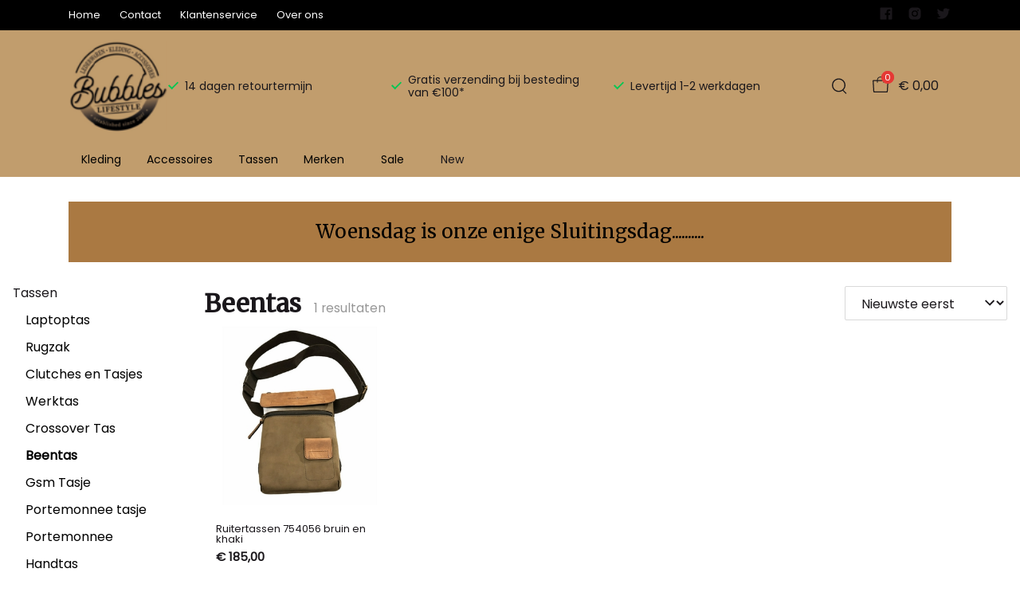

--- FILE ---
content_type: text/html; charset=utf-8
request_url: https://bubbles-sluis.nl/tassen/beentas
body_size: 79028
content:
<!DOCTYPE html>
<html lang="nl">
    <head>
        <meta charset="UTF-8"/><link rel="preconnect" href="https://fonts.googleapis.com">
        <link rel="preconnect" href="https://fonts.gstatic.com" crossorigin>
        <link rel="stylesheet" href="https://fonts.googleapis.com/css?family=DM%20Sans:400,500,600,700,800&amp;display=swap"/><link rel="stylesheet" href="https://fonts.googleapis.com/css?family=Roboto:400,500,600,700&amp;display=swap"/><meta name="viewport" content="width=device-width, initial-scale=1.0"/><link rel="apple-touch-icon" sizes="180x180" href="https://bubbles-sluis.nl/media/9295/favicon-1695735444.png?width=180&amp;height=180">
            <link rel="icon" type="image/png" sizes="16x16" href="https://bubbles-sluis.nl/media/9295/favicon-1695735444.png?width=16&amp;height=16">
            <link rel="icon" type="image/png" sizes="32x32" href="https://bubbles-sluis.nl/media/9295/favicon-1695735444.png?width=32&amp;height=32"><meta name="msapplication-TileColor" content="#ffffff">
        <meta name="theme-color" content="#c19d6d">
        <link rel="canonical" href="https://bubbles-sluis.nl/tassen/beentas"/><title v-pre>Beentas - Bubbles Sluis</title>
        <meta name="description" content=""/>

        
        <script type="application/ld+json">{"@context": "http://schema.org","@type": "Organization","name": "Bubbles Sluis"}</script>
        <script type="application/ld+json">{"@context": "http://schema.org","@type": "WebSite","name": "Bubbles Sluis","url": "https:\/\/bubbles-sluis.nl\/","potentialAction": {"@type": "SearchAction","name": "Search","target": "https:\/\/bubbles-sluis.nl\/search?term={term}","query-input": "required name=term"}}</script><script type="application/ld+json">
            {
                "@context": "http:\/\/schema.org",
                "@type": "Store",
                "name": "Bubbles Sluis",
                "image": "https:\/\/bubbles-sluis.nl\/media\/9292\/logo-1695735444.png?width=500",
                "address": {
                    "@type": "PostalAddress",
                    "addressLocality": "Sluis",
                    "postalCode": "4524CW",
                    "streetAddress": "Kapellestraat 13",
                    "description": "Jaarlijks VerlofDonderdag 29 Januari t\/m 6 Februari 2026Maandag 16 November t\/m 29 November 2026",
                    "telephone": "0117-308473 ",
                    "email": "klantenservice@ivyfashion.nl",
                    "image": "https:\/\/bubbles-sluis.nl\/media\/9292\/logo-1695735444.png?width=500"
                },
                "telephone": "0117-308473 ",
                "url": "https:\/\/bubbles-sluis.nl\/",
                "openingHours": ["Maandag 11.00 - 17.30 uur ","Dinsdag  10.00 - 17.30 uur","Woensdag  Sluitingsdag ","Donderdag 10.00 - 17.30 uur ","Vrijdag 10.00 - 17.30 uur ","Zaterdag  10.00 - 18.00 uur ","Zondag 13.00 - 18.00 uur"]
            }
        </script><meta property="og:title" content="Beentas - Bubbles Sluis">
        <meta property="og:type" content="website"/><meta property="og:image" content="https://bubbles-sluis.nl/media/9292/logo-1695735444.png?width=500"/><meta property="og:url" content="https://bubbles-sluis.nl/tassen/beentas"/>
        <meta name="twitter:card" content="summary_large_image"/>
        <meta property="og:description" content=""/>
        <meta property="og:site_name" content="Bubbles Sluis"/>
        <meta name="twitter:image:alt" content="Bubbles Sluis logo"/><style>
    :root {
        --checkout-btn-fw: 400;
         
        --cookie-bar-bg:#000000;
        --cookie-bar-button-bg:#00c853;
        --cookie-bar-button-bg-hover:#00fb68;
        --cookie-bar-button-color:#000000;
        --cookie-bar-button-deny-bg:#c81e00;
        --cookie-bar-button-deny-bg-hover:#d14421;
        --cookie-bar-button-deny-color:#000000;
        --cookie-bar-button-fs:inherit;
        --cookie-bar-button-fw:normal;
        --cookie-bar-color:#ffffff;
        --cookie-bar-fs:0.9rem;
        --cookie-bar-fw:normal;

         
        --color-head:#1a171b;
        --color-primary:#000;
        --color-primary-90:#191919;
        --color-primary-80:#333333;
        --color-primary-70:#4c4c4c;
        --color-primary-60:#666666;
        --color-primary-50:#7f7f7f;
        --color-primary-40:#999999;
        --color-primary-30:#b2b2b2;
        --color-primary-20:#cccccc;
        --color-primary-10:#e5e5e5;
        --color-secondary:#1a171b;
        --color-secondary-90:#312c33;
        --color-secondary-80:#49414c;
        --color-secondary-70:#615665;
        --color-secondary-60:#796b7e;
        --color-secondary-50:#908295;
        --color-secondary-40:#a69baa;
        --color-secondary-30:#bcb4bf;
        --color-secondary-20:#d2cdd4;
        --color-secondary-10:#e8e6e9;
        --color-tertiary:#e53935;
        --color-tertiary-90:#e74c49;
        --color-tertiary-80:#ea605d;
        --color-tertiary-70:#ec7471;
        --color-tertiary-60:#ef8885;
        --color-tertiary-50:#f29b9a;
        --color-tertiary-40:#f4afae;
        --color-tertiary-30:#f7c3c2;
        --color-tertiary-20:#f9d7d6;
        --color-tertiary-10:#fcebea;
        --color-quaternary:#b2ebf2;
        --color-quaternary-90:#8ee1eb;
        --color-quaternary-80:#6ad8e5;
        --color-quaternary-70:#46cfdf;
        --color-quaternary-60:#24c3d7;
        --color-quaternary-50:#1ea3b3;
        --color-quaternary-40:#18828f;
        --color-quaternary-30:#12616b;
        --color-quaternary-20:#0c4147;
        --color-quaternary-10:#062023;
        --color-tile-overlay:#e65905;
        --color-text:#0a0b11;
        --color-text-90:#1b1e2f;
        --color-text-75:#363c5d;
        --color-text-50:#666fa5;

         
        --checkout-font: 'DM Sans';
        --font-size:16px;
        --font-size-tablet:14px;
        --font-size-mobile:14px;
        --font-primary: 'DM Sans';
        --font-secondary-fs:1rem;
        --font-secondary-lh:1.5;
        --font-secondary: 'Roboto';
        --font-weight-head:700;
        --h1-fw:800;
        --h2-fw:800;
        --h5-fw:800;
        --h3-fs:2.25rem;
        --h3-fw:700;

         
        --banner-bg:#000;
        --banner-color:#fff;
        --banner-fs:1rem;
        --banner-title-fs:1.5rem;
        --banner-title-fw:500;
        --banner-title-lh:1.2;
        --banner-text-lh:1.2;

         
        --notification-bg:#352e37;
        --notification-color:#fff;
        --notification-fs:13px;
        --notification-title-fs:13px;
        --notification-title-fw:600;

         
        --top-notification-title-color:#fff;
        --top-notification-text-color:#fff;
        --top-notification-link-color:#2f9cf0;

         
        --blog-date-fs:1.15rem;
        --blog-date-fw:700;
        --blog-description-color:var(--color-text-50);
        --blog-description-fs:1.15rem;
        --blog-title-fs:1.5rem;
        --blog-title-fw:700;

         
        --breadcrumbs-arrow-color:#858585;
        --breadcrumbs-border-color:var(--color-border);
        --breadcrumbs-font:var(--font-secondary);
        --breadcrumbs-text-color:var(--color-text);
        --btn-bdr:2px;
        --btn-bg:#000000;
        --btn-hover-bg-color:var(--color-primary-90);
        --btn-border:none;
        --btn-border-hover:none;
        --btn-color:#ffffff;
        --btn-color-hover:#ffffff;
        --btn-font:var(--font-secondary);
        --btn-fw:600;
        --btn-sec-bdr:2px;
        --btn-sec-bg:var(--color-secondary);
        --btn-sec-bg-hover:var(--color-secondary-90);
        --btn-sec-border:none;
        --btn-sec-border-hover:none;
        --btn-sec-color:#ffffff;
        --btn-sec-color-hover:#ffffff;
        --btn-sec-font:var(--font-secondary);
        --btn-sec-fw:500;
        --btn-sec-td:none;
        --btn-sec-td-hover:none;
        --btn-td:none;
        --btn-td-hover:none;
        --color-background:#f9f9f9;
        --color-bg:#f2f2f2;
        --color-border:#d9d9d9;
        --color-error:#a30404;
        --color-head:var(--color-secondary);
        --color-success:#04a31e;
        --color-text:var(--color-secondary);
        --color-text-50:#979797;
        --color-text-75:#767476;
        --color-tile-overlay:#e65905;
        --contact-input-bg:#ffffff;
        --font-primary:Merriweather, 'PlayfairDisplay', Georgia, serif;
        --font-secondary:Poppins, 'Roboto', Helvetica, Arial, sans-serif;
        --font-secondary-fs:0.875em;
        --font-size:16px;
        --h1-font:var(--font-primary);
        --h1-fs:3rem;
        --h2-font:var(--font-primary);
        --h2-fs:2.6125rem;
        --h3-font:var(--font-primary);
        --h4-font:var(--font-primary);
        --h4-fs:1.75rem;
        --h4-fw:500;
        --h5-font:var(--font-primary);
        --h5-fs:1.5rem;
        --h6-font:var(--font-secondary);
        --h6-fs:1.25rem;
        --h6-fw:bold;
        --h7-font:var(--font-secondary);
        --h7-fs:1rem;
        --h7-fw:bold;
        --input-bdr:2px;
        --input-bg:#ffffff;
        --input-border:1px solid var(--color-border);
        --input-color:var(--color-text);
        --input-filled-bdr:2px;
        --input-filled-bg:var(--color-bg);
        --input-filled-border:none;
        --input-filled-color:var(--color-text);
        --input-filled-font:var(--font-secondary);
        --input-filled-fw:normal;
        --input-filled-placeholder:var(--color-text-50);
        --input-filled-td:none;
        --input-font:var(--font-secondary);
        --input-fw:normal;
        --input-placeholder:var(--color-text-50);
        --input-td:none;
        --link-color:#e65905;
        --link-color-hover:var(--color-primary);
        --link-font:var(--font-secondary);
        --link-fw:500;
        --link-td:none;
        --link-td-hover:underline;
        --settings-container-size:1140px;
        --settings-header-container-size:1140px;
        --tile-bg:#ffffff;
        --tile-heading-color:#1a171b;
        --tile-heading-font:var(--font-primary);
        --tile-heading-fs:1.3125rem;
        --tile-heading-fw:var(--h3-fw);

         
        --cart-price-fs:0.8rem;
        --cart-price-fw:500;
        --cart-product-fs:0.8rem;
        --cart-product-fw:400;
        --cart-product-title-fs:1rem;
        --cart-product-title-fw:500;
        --checkout-border-color:var(--color-border);
        --checkout-btn-bdr:var(--btn-bdr);
        --checkout-btn-bg:#e65905;
        --checkout-btn-border:var(--btn-border);
        --checkout-btn-font:var(--btn-font);
        --checkout-btn-fs:1em;
        --checkout-btn-fw:var(--btn-fw);
        --checkout-btn-td:none;
        --checkout-cart-item-fs:0.9rem;
        --checkout-cart-title-fs:1rem;
        --checkout-cart-title-fw:800;
        --checkout-confirm-button:var(--btn-bg);
        --checkout-font:var(--font-secondary);
        --checkout-fs:1em;
        --checkout-input-bg:#f3f3f3;
        --checkout-link:#3c4d5a;
        --checkout-payment-option-active-bg:#fff1e8;
        --checkout-payment-option-active-border-color:#e65905;
        --checkout-sendmethod-bg-active:#fff1e8;
        --checkout-sendmethod-border-active:1px solid #e65905;
        --checkout-sendmethod-color-active:#333;
        --checkout-sendmethod-icon-active:5px solid #e65905;

         
        --filter-title-color:var(--color-head);
        --filter-title-font:var(--h1-font);
        --filter-title-fs:1rem;
        --filter-title-transform:uppercase;

         
        --footer-main-bg:#c19d6d;
        --footer-main-border:none;
        --footer-main-color:#000000;
        --footer-main-head-color:var(--footer-main-color);
        --footer-main-head-font:var(--h5-font);
        --footer-main-head-fs:1.5rem;
        --footer-main-head-fw:var(--h5-fw);
        --footer-main-head-small-fs:1rem;
        --footer-main-menu-color:#000000;
        --footer-main-menu-color-hover:var(--footer-main-color);
        --footer-main-menu-font:var(--font-secondary);
        --footer-main-menu-fs:inherit;
        --footer-main-menu-fw:700;
        --footer-main-menu-td:none;
        --footer-main-menu-td-hover:underline;
        --footer-main-txt-color:#000000;
        --footer-main-txt-font:var(--font-secondary);
        --footer-main-txt-fs:0.813rem;
        --footer-main-txt-fw:normal;
        --footer-main-txt-lh:1.5;
        --footer-main-txt-opacity:inherit;
        --footer-social-color:var(--footer-main-txt-color);
        --footer-social-color-hover:#ffffff;
        --footer-sub-txt-color:var(--footer-main-txt-color);

         
        --header-bg:#ffffff;
        --header-cart-count-bg:var(--color-tertiary);
        --header-cart-count-border:none;
        --header-cart-count-color:#ffffff;
        --header-center-bg:#c19d6d;
        --header-center-color:#1a171b;
        --header-center-margin:12px 0;
        --header-center-mobile-margin:24px 0;
        --header-container-size:1140px;
        --header-dropdown-bg:#ffffff;
        --header-dropdown-color:var(--color-text);
        --header-dropdown-heading-color:var(--color-head);
        --header-dropdown-heading-font:var(--h6-font);
        --header-dropdown-heading-fw:var(--h6-fw);
        --header-dropdown-item-color:var(--color-text-75);
        --header-dropdown-item-color-hover:var(--color-text);
        --header-dropdown-item-font:var(--font-secondary);
        --header-dropdown-item-fs:.875rem;
        --header-dropdown-item-fw:normal;
        --header-dropdown-item-lh:1.22;
        --header-dropdown-item-td:none;
        --header-dropdown-item-td-hover:underline;
        --header-logo-padding-bottom:none;
        --header-logo-padding-left:none;
        --header-logo-padding-right:none;
        --header-logo-padding-top:none;
        --header-logo-width:125px;
        --header-logo-width-mobile:62px;
        --header-main-logo-align-items:inherit;
        --header-main-logo-display:inherit;
        --header-main-logo-justify-content:inherit;
        --header-nav-bg:#c19d6d;
        --header-nav-border:none;
        --header-nav-border-bottom:none;
        --header-nav-border-top:none;
        --header-nav-center-border-bottom:none;
        --header-nav-center-border-top:none;
        --header-nav-inner-bg:transparent;
        --header-nav-item-bg:#c19d6d;
        --header-nav-item-bg-hover:transparent;
        --header-nav-item-border:none;
        --header-nav-item-border-hover:none;
        --header-nav-item-color:#000000;
        --header-nav-item-color-hover:var(--header-nav-item-color, #ffffff);
        --header-nav-item-font:var(--font-secondary);
        --header-nav-item-fs:0.875rem;
        --header-nav-item-fw:normal;
        --header-nav-item-fw-hover:normal;
        --header-nav-item-td:none;
        --header-nav-item-td-hover:none;
        --header-nav-mobile-border-color:var(--color-border);
        --header-nav-mobile-hamburger-color:black;
        --header-nav-mobile-new-bdr:2px;
        --header-nav-mobile-new-bg:var(--color-thirtiary);
        --header-nav-mobile-new-bg-hover:var(--color-thirtiary-90);
        --header-nav-mobile-new-border:none;
        --header-nav-mobile-new-color:var(--header-nav-mobile-text-color);
        --header-nav-mobile-new-color-hover:#ffffff;
        --header-nav-mobile-new-font:var(--font-secondary);
        --header-nav-mobile-new-fw:500;
        --header-nav-mobile-sale-bdr:2px;
        --header-nav-mobile-sale-bg:var(--color-tertiary);
        --header-nav-mobile-sale-bg-hover:var(--color-tertiary-90);
        --header-nav-mobile-sale-border:none;
        --header-nav-mobile-sale-color:#ffffff;
        --header-nav-mobile-sale-color-hover:#ffffff;
        --header-nav-mobile-sale-font:var(--font-secondary);
        --header-nav-mobile-sale-fw:500;
        --header-nav-mobile-text-color:var(--color-text);
        --header-nav-new-bdr:2px;
        --header-nav-new-bg:#c19d6d;
        --header-nav-new-bg-hover:rgba(193,157,109,0.5);
        --header-nav-new-border:none;
        --header-nav-new-color:var(--header-nav-mobile-text-color);
        --header-nav-new-color-hover:var(--header-nav-mobile-text-color);
        --header-nav-new-font:var(--font-secondary);
        --header-nav-new-fs:0.875rem;
        --header-nav-new-fw:500;
        --header-nav-new-td:inherit;
        --header-nav-new-td-hover:none;
        --header-nav-sale-bdr:2px;
        --header-nav-sale-bg:#c19d6d;
        --header-nav-sale-bg-hover:rgba(193,157,109,0.5);
        --header-nav-sale-border:none;
        --header-nav-sale-color:#000000;
        --header-nav-sale-color-hover:#ffffff;
        --header-nav-sale-font:var(--font-secondary);
        --header-nav-sale-fs:0.875rem;
        --header-nav-sale-fw:500;
        --header-nav-sale-td:inherit;
        --header-nav-sale-td-hover:none;
        --header-top-bg:#000000;
        --header-top-border-bottom:none;
        --header-top-border-bottom-inner:none;
        --header-top-color:var(--color-text);
        --header-top-font:var(--font-secondary);
        --header-top-fw:500;
        --header-top-link-color:#FFFFFF;
        --header-top-link-color-hover:rgba(255,255,255,0.5);
        --header-top-link-fw:inherit;
        --header-top-nav-fs:0.8125rem;
        --header-top-social-color:var(--color-text);
        --header-top-social-color-hover:var(--color-text-50);
        --header-usps-color:var(--color-text);
        --header-usps-font:var(--font-secondary);
        --header-usps-fs:0.875rem;
        --header-usps-fw:400;
        --header-usps-icon-color:#00c853;

         
        --newsletter-bg:#c19d6d;
        --newsletter-border:none;
        --newsletter-border-top:none;
        --newsletter-cta-bg:var(--btn-bg);
        --newsletter-cta-bg-hover:var(--btn-bg-hover);
        --newsletter-cta-color:var(--btn-color);
        --newsletter-cta-color-hover:var(--btn-color-hover);
        --newsletter-cta-fw:inherit;
        --newsletter-cta-text-transform:none;
        --newsletter-form-bg:#ffffff;
        --newsletter-form-input-border:none;
        --newsletter-form-input-color:inherit;
        --newsletter-form-input-opacity:inherit;
        --newsletter-heading-color:var(--color-text);
        --newsletter-heading-font:var(--h1-font);
        --newsletter-heading-fs:2.250em;
        --newsletter-heading-fw:var(--h1-fw);
        --newsletter-inner-bg:var(--newsletter-bg);
        --newsletter-inner-border:none;
        --newsletter-text-color:#000000;
        --newsletter-text-font:var(--font-secondary);
        --newsletter-text-fs:0.938em;
        --newsletter-text-fw:normal;
        --newsletter-text-opacity:inherit;
        --newsletter-text-transform:none;

         
        --order-btn-bg:#E65905;
        --order-btn-bg-hover:#fb7223;
        --order-btn-border-color:#cd4f04;
        --order-btn-color:#ffffff;
        --order-btn-color-hover:#ffffff;
        --order-btn-disabled-color:#d9d9d9;
        --order-btn-disabled-bg:#767476;

         
        --product-desc-heading-color:var(--color-head);
        --product-desc-heading-font:var(--h1-font);
        --product-desc-heading-fw:800;
        --product-desc-heading-fs:2rem;
        --product-desc-heading-fs-mobile:1.6rem;
        --product-desc-text-color:var(--color-text-50);
        --product-desc-text-font:var(--font-secondary);
        --product-desc-text-fw:normal;
        --product_desc_text_lh:1.5;
        --product-detail-link-color:var(--link-color);
        --product-detail-nav-fs:1.2rem;
        --product-detail-nav-fw:500;
        --product-detail-nav-highlight:var(--color-secondary);
        --product-detail-sold-out-color:var(--color-error);
        --product-detail-sold-out-fs:1.2rem;
        --product-price-color:var(--color-text);
        --product-price-font:var(--font-secondary);
        --product-price-fw:bold;
        --product-price-label-color:var(--color-text-50);
        --product-price-label-font:var(--font-secondary);
        --product-price-label-fw:500;
        --product-price-sale-color:var(--color-thirtiary);
        --product-tile-border:var(--color-border);
        --product-tile-font:var(--font-secondary);
        --product-tile-new-bg:var(--color-secondary);
        --product-tile-new-color:#fff;
        --product-tile-price-color:var(--product-tile-title-color);
        --product-tile-price-justify:inherit;
        --product-tile-price-sale-color:var(--color-thirtiary);
        --product-tile-sale-bg:var(--color-thirtiary);
        --product-tile-sale-color:#fff;
        --product-tile-sale-tag-bg:#e53935;
        --product-tile-sale-tag-color:#ffffff;
        --product-tile-sale-percentage-tag-color:#fff;
        --product-tile-sale-percentage-tag-bg:#e53935;
        --product-tile-text-align:inherit;
        --product-tile-title-color:var(--color-secondary);
        --product-tile-title-fs:13px;
        --product-tile-title-weight:500;
        --product-tile-title-lh:1;
        --product-tile-variants-display-mobile:none;
        --product-usps-icon-color:#00c853;
        --product-usps-text-color:var(--color-text);
        --product-usps-text-font:var(--font-secondary);
        --product-usps-text-fs:1rem;
        --product-usps-text-fw:normal;
        --product-variant-color:var(--color-secondary);

        --product-overview-grid-template-columns:6;
        --product-overview-grid-template-columns-lg:4;
        --product-overview-grid-column-gap:;
        --product-overview-grid-row-gap:;


        --category-title-font:var(--h1-font);
        --category-title-fw:var(--h1-fw);
        --category-title-color:var(--color-head);
        --category-title-fs:clamp(24px, 21.7142857143px + .7142857143vw, 32px);
    }
</style>

<script type="text/javascript">var EventBus=function(){function i(t){t===void 0&&(t="event-bus"),this.history=[],this.eventTarget=document.appendChild(document.createComment(t))}return i.prototype.on=function(t,e,n){var o;n===void 0&&(n=!0),n&&((o=this.history[t])!==null&&o!==void 0?o:[]).forEach(function(r){e(r)}),this.eventTarget.addEventListener(t,e)},i.prototype.once=function(t,e){this.eventTarget.addEventListener(t,e,{once:!0})},i.prototype.off=function(t,e){this.eventTarget.removeEventListener(t,e)},i.prototype.emit=function(t,e){var n=new CustomEvent(t,{detail:e});return this.history[t]===void 0&&(this.history[t]=[]),this.history[t].push(n),this.eventTarget.dispatchEvent(n)},i}(),eventbus=new EventBus;</script>

        <script type="module" crossorigin src="/public/index.b7e52fbf.js"></script>
        <link rel="stylesheet" href="/public/main.b815f6d6.css">
        <script type="text/javascript">
            var t = {"cart.button.close":"Sluit winkelwagen","cart.empty.text":"Uw winkelwagen is leeg.","collection.filter.button_apply":"Toepassen","collection.filter.button_clear":"Wissen","collection.filter.button_close":"Sluiten","collection.filter.button_reset_filters":"Reset filters","collection.filter.chosen_filters":"Chosen filters","collection.filter.title":"Filter","collection.product_overview.button_back":"Terug naar de homepagina","collection.product_overview.no_products_found":"Geen producten gevonden","collection.product_overview.search_title":"Zoekresultaten voor '{{term}}'","collection.product_overview.title":"Collectie","collection.product_overview.total":"{{total}} resultaten","collection.products.show_all_products":"Bekijk alles van {{collection}}","collection.sorting.manual":"Relevantie","collection.sorting.newest":"Nieuwste eerst","collection.sorting.oldest":"Oudste eerst","collection.sorting.price_high":"Prijs hoog - laag","collection.sorting.price_low":"Prijs laag - hoog","contact.error.already_submitted":"Contactformulier is verstuurd","contact.error.general":"Er ging iets fout bij het versturen van het contactformulier","contact.form.button_submit":"Versturen","contact.form.field_comment_label":"Vraag","contact.form.field_email_label":"E-mail","contact.form.field_name_label":"Naam","contact.form.field_phone_label":"Telefoonnummer (optioneel)","contact.form.title":"Contactgegevens","contact.general.title":"Contact","contact.message.already_submitted":"Contactformulier is verstuurd","contact.opening_hours.title":"Openingstijden","error.default.description":"Er ging iets fout!","error.default.title":"Error","global.error.text":"Er is iets fout gegaan.","global.error.title":"Fout","global.not_found.text":"De pagina die u zoekt bestaat niet.","global.not_found.title":"Pagina niet gevonden","global.price.free":"Free","global.search.button_search":"Zoeken","global.search.label":"Zoeken","global.search.placeholder":"Zoek voor producten","global.shop.go_to_home":"Naar de homepagina","global.shop.title":"Bubbles Sluis","global.social.follow_us":"Volg ons","menu.mobile.title":"Menu","menu.mobile.visit":"Ga naar {{title}}","newsletter.default.description":"Schrijf je hier in voor de nieuwsbrief en blijf op de hoogte van de laatste trend!","newsletter.default.disclaimer":"","newsletter.default.label":"E-mailadres","newsletter.default.placeholder":"Jouw e-mailadres!","newsletter.default.subscribe_button":"Aanmelden","newsletter.default.title":"Blijf op de hoogte","newsletter.message.error":"Inschrijven voor de nieuwsbrief is mislukt.","newsletter.message.success":"U bent ingeschreven voor de nieuwsbrief!","product.price.sale_from":"Vanaf {{price}}","product.tags.new":"Nieuw","product.tags.sale":"Sale","product_detail.description.area_label":"Productomschrijving","product_detail.description.hide":"Verberg","product_detail.description.section":"Productomschrijving","product_detail.description.show_more":"Meer tonen","product_detail.description.title":"Omschrijving","product_detail.product_info.area_label":"Productinformatie","product_detail.product_info.product_number":"Productnummer","product_detail.product_info.section":"Productinformatie","product_detail.product_info.sold_out":"Dit product is uitverkocht.","product_detail.product_info.title":"Productinformatie","top_notification.button.close":"Sluiten"};
            var translate = function(k, r = {}) {
                var m = k;
                if (typeof t === 'object' && k in t) {
                    m = t[k];
                }
                Object.keys(r).map((find) => {
                    m = m.replace("{{" + find + "}}", r[find])
                });
                return m
            }
            window.translate = translate;
        </script>
        <script type="text/javascript">
            window.searchRoute = "https://bubbles-sluis.nl/search";

            window.generateRoute = function(name) {
                if (name == 'cart') {
                    return "https://bubbles-sluis.nl/cart";
                }

                if (name == 'checkout') {
                    return "https://bubbles-sluis.nl/checkout";
                }

                if (name == 'homepage') {
                    return "https://bubbles-sluis.nl/";
                }

                if (name == 'checkout_pickup_point_postnl') {
                    return '/checkout/postnl_pickup' + window.location.search;
                }
            };
        </script><!--- Replaces font(s): 'Poppins' --->

                          <link href="https://fonts.googleapis.com/css2?family=Poppins&amp;display=swap" rel="stylesheet"><!--- Replaces font(s): 'Merriweather' --->

                          <link href="https://fonts.googleapis.com/css2?family=Merriweather&amp;display=swap" rel="stylesheet"></head>
    <body><section id="app" v-cloak>
        <notifications position="top center" style="padding-top: 1em;" width="50%"></notifications><header class="o-header">
            <div class="o-header__main">
                <div class="m-header-top u-visible@lg">
                <div class="m-header-top__inner o-container o-container--header">
                    <base-top-menu :menu-items="[{&#34;items&#34;:null,&#34;name&#34;:&#34;Home&#34;,&#34;tags&#34;:[],&#34;url&#34;:&#34;/&#34;},{&#34;items&#34;:null,&#34;name&#34;:&#34;Contact&#34;,&#34;tags&#34;:[],&#34;url&#34;:&#34;https://bubbles-sluis.nl/contact&#34;},{&#34;items&#34;:null,&#34;name&#34;:&#34;Klantenservice&#34;,&#34;tags&#34;:[],&#34;url&#34;:&#34;https://bubbles-sluis.nl/klantenservice&#34;},{&#34;items&#34;:null,&#34;name&#34;:&#34;Over ons&#34;,&#34;tags&#34;:[],&#34;url&#34;:&#34;https://bubbles-sluis.nl/over-ons&#34;}]"></base-top-menu>
                    <div class="m-header-top__right">
                        <div class="m-header__reviews"></div>
                        <base-social-icons :social-media-icons="[{&#34;type&#34;:&#34;facebook&#34;,&#34;url&#34;:&#34;https://www.facebook.com/profile.php?id=100063539260024&#34;},{&#34;type&#34;:&#34;instagram&#34;,&#34;url&#34;:&#34;https://www.instagram.com/Bubblessluis/&#34;},{&#34;type&#34;:&#34;twitter&#34;,&#34;url&#34;:&#34;https://twitter.com/bubblessluis/&#34;}]"></base-social-icons>
                        <div class="m-header-language-select"></div>
                    </div>
                </div>
                </div>

                <div class="m-header-center headroom" ref="header">
                <div class="m-header-center__inner o-container o-container--header">
                    <base-mobile-menu-button></base-mobile-menu-button><base-logo shop-name="Bubbles Sluis" :logo-link="&#34;https://bubbles-sluis.nl/media/9292/logo-1695735444.png?width=125&#34;" :height="88" :width="95"></base-logo><base-usps :usps="[&#34;14 dagen retourtermijn&#34;,&#34;Gratis verzending bij besteding van €100*&#34;,&#34;Levertijd 1-2 werkdagen&#34;]"></base-usps>
                    <ul class="m-header-center__icon-list" aria-label="Zoeken">
                    <li class="m-header-center__icon-item" data-searchbar="">
                        <base-search-button></base-search-button>
                    </li>
                    <li class="m-header-center__icon-item">
                        <base-cart-button></base-cart-button>
                    </li>
                    </ul>
                </div>
                </div>

                <div class="kiyohStarsMobile"></div>
                <base-mobile-usps :usps="[&#34;14 dagen retourtermijn&#34;,&#34;Gratis verzending bij besteding van €100*&#34;,&#34;Levertijd 1-2 werkdagen&#34;]"></base-mobile-usps>
                <div class="m-header-nav u-visible@lg">
                <div class="o-container o-container--header">
                    <base-main-menu :menu-items="[{&#34;items&#34;:[{&#34;items&#34;:[{&#34;items&#34;:null,&#34;name&#34;:&#34;Jurk&#34;,&#34;tags&#34;:[],&#34;url&#34;:&#34;https://bubbles-sluis.nl/kleding/jurk&#34;},{&#34;items&#34;:null,&#34;name&#34;:&#34;Vest&#34;,&#34;tags&#34;:[],&#34;url&#34;:&#34;https://bubbles-sluis.nl/kleding/vest&#34;},{&#34;items&#34;:null,&#34;name&#34;:&#34;T-shirt&#34;,&#34;tags&#34;:[],&#34;url&#34;:&#34;https://bubbles-sluis.nl/kleding/t-shirt&#34;},{&#34;items&#34;:null,&#34;name&#34;:&#34;Rok&#34;,&#34;tags&#34;:[],&#34;url&#34;:&#34;https://bubbles-sluis.nl/kleding/rok&#34;},{&#34;items&#34;:null,&#34;name&#34;:&#34;Broek&#34;,&#34;tags&#34;:[],&#34;url&#34;:&#34;https://bubbles-sluis.nl/kleding/broek&#34;},{&#34;items&#34;:null,&#34;name&#34;:&#34;Petticoat&#34;,&#34;tags&#34;:[],&#34;url&#34;:&#34;https://bubbles-sluis.nl/kleding/petticoat&#34;},{&#34;items&#34;:null,&#34;name&#34;:&#34;Blouse&#34;,&#34;tags&#34;:[],&#34;url&#34;:&#34;https://bubbles-sluis.nl/kleding/blouse&#34;},{&#34;items&#34;:null,&#34;name&#34;:&#34;Maxijurk&#34;,&#34;tags&#34;:[],&#34;url&#34;:&#34;https://bubbles-sluis.nl/kleding/maxijurk&#34;},{&#34;items&#34;:null,&#34;name&#34;:&#34;Top&#34;,&#34;tags&#34;:[],&#34;url&#34;:&#34;https://bubbles-sluis.nl/kleding/top&#34;},{&#34;items&#34;:null,&#34;name&#34;:&#34;Panty&#39;s&#34;,&#34;tags&#34;:[],&#34;url&#34;:&#34;https://bubbles-sluis.nl/kleding/pantys&#34;},{&#34;items&#34;:null,&#34;name&#34;:&#34;Jumpsuit&#34;,&#34;tags&#34;:[],&#34;url&#34;:&#34;https://bubbles-sluis.nl/kleding/jumpsuit&#34;},{&#34;items&#34;:null,&#34;name&#34;:&#34;Kimono&#34;,&#34;tags&#34;:[],&#34;url&#34;:&#34;https://bubbles-sluis.nl/kleding/kimono&#34;},{&#34;items&#34;:null,&#34;name&#34;:&#34;Truien&#34;,&#34;tags&#34;:[],&#34;url&#34;:&#34;https://bubbles-sluis.nl/kleding/truien&#34;}],&#34;name&#34;:&#34;Categorieën&#34;,&#34;tags&#34;:[],&#34;url&#34;:&#34;https://bubbles-sluis.nl/kleding&#34;},{&#34;items&#34;:[{&#34;items&#34;:null,&#34;name&#34;:&#34;Tranquillo&#34;,&#34;tags&#34;:[],&#34;url&#34;:&#34;https://bubbles-sluis.nl/tranquillo/kleding&#34;},{&#34;items&#34;:null,&#34;name&#34;:&#34;Tante Betsy&#34;,&#34;tags&#34;:[],&#34;url&#34;:&#34;https://bubbles-sluis.nl&#34;},{&#34;items&#34;:null,&#34;name&#34;:&#34;Knitfactory&#34;,&#34;tags&#34;:[],&#34;url&#34;:&#34;https://bubbles-sluis.nl/knitfactory/kleding&#34;},{&#34;items&#34;:null,&#34;name&#34;:&#34;Blutgeschwister&#34;,&#34;tags&#34;:[],&#34;url&#34;:&#34;https://bubbles-sluis.nl/blutgeschwister/kleding&#34;},{&#34;items&#34;:null,&#34;name&#34;:&#34;Lalamour&#34;,&#34;tags&#34;:[],&#34;url&#34;:&#34;https://bubbles-sluis.nl/lalamour/kleding&#34;},{&#34;items&#34;:null,&#34;name&#34;:&#34;Pom Amsterdam&#34;,&#34;tags&#34;:[],&#34;url&#34;:&#34;https://bubbles-sluis.nl/pom-amsterdam/kleding&#34;},{&#34;items&#34;:null,&#34;name&#34;:&#34;Berthe aux Grands Pieds&#34;,&#34;tags&#34;:[],&#34;url&#34;:&#34;https://bubbles-sluis.nl/berthe-aux-grands-pieds/kleding&#34;}],&#34;name&#34;:&#34;Merken&#34;,&#34;tags&#34;:[],&#34;url&#34;:&#34;https://bubbles-sluis.nl/kleding&#34;}],&#34;name&#34;:&#34;Kleding&#34;,&#34;tags&#34;:[],&#34;url&#34;:&#34;https://bubbles-sluis.nl/kleding&#34;},{&#34;items&#34;:[{&#34;items&#34;:[{&#34;items&#34;:null,&#34;name&#34;:&#34;Dames handschoenen&#34;,&#34;tags&#34;:[],&#34;url&#34;:&#34;https://bubbles-sluis.nl/mode-accessoires/dames-handschoenen&#34;},{&#34;items&#34;:null,&#34;name&#34;:&#34;Sjaals&#34;,&#34;tags&#34;:[],&#34;url&#34;:&#34;https://bubbles-sluis.nl/mode-accessoires/sjaals&#34;},{&#34;items&#34;:null,&#34;name&#34;:&#34;Sieraden&#34;,&#34;tags&#34;:[],&#34;url&#34;:&#34;https://bubbles-sluis.nl/mode-accessoires/sieraden&#34;},{&#34;items&#34;:null,&#34;name&#34;:&#34;Dames Armbanden&#34;,&#34;tags&#34;:[],&#34;url&#34;:&#34;https://bubbles-sluis.nl/mode-accessoires/dames-armbanden&#34;},{&#34;items&#34;:null,&#34;name&#34;:&#34;Parfum&#34;,&#34;tags&#34;:[],&#34;url&#34;:&#34;https://bubbles-sluis.nl/mode-accessoires/parfum&#34;},{&#34;items&#34;:null,&#34;name&#34;:&#34;Schrijfmap&#34;,&#34;tags&#34;:[],&#34;url&#34;:&#34;https://bubbles-sluis.nl/mode-accessoires/schrijfmap&#34;},{&#34;items&#34;:null,&#34;name&#34;:&#34;Etui&#34;,&#34;tags&#34;:[],&#34;url&#34;:&#34;https://bubbles-sluis.nl/mode-accessoires/etui&#34;},{&#34;items&#34;:null,&#34;name&#34;:&#34;Toilettas&#34;,&#34;tags&#34;:[],&#34;url&#34;:&#34;https://bubbles-sluis.nl/mode-accessoires/toilettas&#34;},{&#34;items&#34;:null,&#34;name&#34;:&#34;Laptop sleeve&#34;,&#34;tags&#34;:[],&#34;url&#34;:&#34;https://bubbles-sluis.nl/mode-accessoires/laptop-sleeve&#34;},{&#34;items&#34;:null,&#34;name&#34;:&#34;Omslagdoek&#34;,&#34;tags&#34;:[],&#34;url&#34;:&#34;https://bubbles-sluis.nl/mode-accessoires/omslagdoek&#34;},{&#34;items&#34;:null,&#34;name&#34;:&#34;Telefoontasje&#34;,&#34;tags&#34;:[],&#34;url&#34;:&#34;https://bubbles-sluis.nl/mode-accessoires/telefoontasje&#34;},{&#34;items&#34;:null,&#34;name&#34;:&#34;Panty&#39;s&#34;,&#34;tags&#34;:[],&#34;url&#34;:&#34;https://bubbles-sluis.nl/mode-accessoires/pantys&#34;},{&#34;items&#34;:null,&#34;name&#34;:&#34;Riemen&#34;,&#34;tags&#34;:[],&#34;url&#34;:&#34;https://bubbles-sluis.nl/mode-accessoires/riemen&#34;},{&#34;items&#34;:null,&#34;name&#34;:&#34;Mutsen&#34;,&#34;tags&#34;:[],&#34;url&#34;:&#34;https://bubbles-sluis.nl/mode-accessoires/mutsen&#34;}],&#34;name&#34;:&#34;Categorieën&#34;,&#34;tags&#34;:[],&#34;url&#34;:&#34;https://bubbles-sluis.nl/mode-accessoires&#34;},{&#34;items&#34;:[{&#34;items&#34;:null,&#34;name&#34;:&#34;Aunts \u0026 Uncles&#34;,&#34;tags&#34;:[],&#34;url&#34;:&#34;https://bubbles-sluis.nl/aunts-and-uncles/mode-accessoires&#34;},{&#34;items&#34;:null,&#34;name&#34;:&#34;Beardesign&#34;,&#34;tags&#34;:[],&#34;url&#34;:&#34;https://bubbles-sluis.nl/beardesign/mode-accessoires&#34;},{&#34;items&#34;:null,&#34;name&#34;:&#34;Berba Bags&#34;,&#34;tags&#34;:[],&#34;url&#34;:&#34;https://bubbles-sluis.nl/berba-bags/mode-accessoires&#34;},{&#34;items&#34;:null,&#34;name&#34;:&#34;Berthe aux Grands Pieds&#34;,&#34;tags&#34;:[],&#34;url&#34;:&#34;https://bubbles-sluis.nl/berthe-aux-grands-pieds/mode-accessoires&#34;},{&#34;items&#34;:null,&#34;name&#34;:&#34;Bewitched&#34;,&#34;tags&#34;:[],&#34;url&#34;:&#34;https://bubbles-sluis.nl/bewitched/mode-accessoires&#34;},{&#34;items&#34;:null,&#34;name&#34;:&#34;Blutgeschwister&#34;,&#34;tags&#34;:[],&#34;url&#34;:&#34;https://bubbles-sluis.nl/blutgeschwister/mode-accessoires&#34;},{&#34;items&#34;:null,&#34;name&#34;:&#34;Chesterfield Brand&#34;,&#34;tags&#34;:[],&#34;url&#34;:&#34;https://bubbles-sluis.nl/chesterfield-brand/mode-accessoires&#34;},{&#34;items&#34;:null,&#34;name&#34;:&#34;Des filles a la vanille&#34;,&#34;tags&#34;:[],&#34;url&#34;:&#34;https://bubbles-sluis.nl/des-filles-a-la-vanille/mode-accessoires&#34;},{&#34;items&#34;:null,&#34;name&#34;:&#34;Dr Amsterdam&#34;,&#34;tags&#34;:[],&#34;url&#34;:&#34;https://bubbles-sluis.nl/dr-amsterdam/mode-accessoires&#34;},{&#34;items&#34;:null,&#34;name&#34;:&#34;Harbour 2nd&#34;,&#34;tags&#34;:[],&#34;url&#34;:&#34;https://bubbles-sluis.nl/harbour-2nd/mode-accessoires&#34;},{&#34;items&#34;:null,&#34;name&#34;:&#34;Hippietwin&#34;,&#34;tags&#34;:[],&#34;url&#34;:&#34;https://bubbles-sluis.nl&#34;},{&#34;items&#34;:null,&#34;name&#34;:&#34;Josh accessoires&#34;,&#34;tags&#34;:[],&#34;url&#34;:&#34;https://bubbles-sluis.nl/josh-accessoires-1&#34;},{&#34;items&#34;:null,&#34;name&#34;:&#34;Kaszer&#34;,&#34;tags&#34;:[],&#34;url&#34;:&#34;https://bubbles-sluis.nl/kaszer/mode-accessoires&#34;},{&#34;items&#34;:null,&#34;name&#34;:&#34;Knitfactory&#34;,&#34;tags&#34;:[],&#34;url&#34;:&#34;https://bubbles-sluis.nl/knitfactory/mode-accessoires&#34;},{&#34;items&#34;:null,&#34;name&#34;:&#34;Moment Amsterdam &#34;,&#34;tags&#34;:[],&#34;url&#34;:&#34;https://bubbles-sluis.nl/moment-amsterdam/mode-accessoires&#34;},{&#34;items&#34;:null,&#34;name&#34;:&#34;Pimps \u0026 Pearls&#34;,&#34;tags&#34;:[],&#34;url&#34;:&#34;https://bubbles-sluis.nl/pimps-and-pearls/mode-accessoires&#34;},{&#34;items&#34;:null,&#34;name&#34;:&#34;Pom Amsterdam&#34;,&#34;tags&#34;:[],&#34;url&#34;:&#34;https://bubbles-sluis.nl/pom-amsterdam/mode-accessoires&#34;},{&#34;items&#34;:null,&#34;name&#34;:&#34;Ruitertassen&#34;,&#34;tags&#34;:[],&#34;url&#34;:&#34;https://bubbles-sluis.nl/ruitertassen/mode-accessoires&#34;},{&#34;items&#34;:null,&#34;name&#34;:&#34;Shanna&#34;,&#34;tags&#34;:[],&#34;url&#34;:&#34;https://bubbles-sluis.nl/shanna/mode-accessoires&#34;},{&#34;items&#34;:null,&#34;name&#34;:&#34;Stolt&#34;,&#34;tags&#34;:[],&#34;url&#34;:&#34;https://bubbles-sluis.nl/stolt/mode-accessoires&#34;},{&#34;items&#34;:null,&#34;name&#34;:&#34;The Bridge&#34;,&#34;tags&#34;:[],&#34;url&#34;:&#34;https://bubbles-sluis.nl/the-bridge-1/accessoires&#34;},{&#34;items&#34;:null,&#34;name&#34;:&#34;Tranquillo&#34;,&#34;tags&#34;:[],&#34;url&#34;:&#34;https://bubbles-sluis.nl/tranquillo/mode-accessoires&#34;},{&#34;items&#34;:null,&#34;name&#34;:&#34;Zsiska&#34;,&#34;tags&#34;:[],&#34;url&#34;:&#34;https://bubbles-sluis.nl/zsiska/mode-accessoires&#34;}],&#34;name&#34;:&#34;Merken&#34;,&#34;tags&#34;:[],&#34;url&#34;:&#34;https://bubbles-sluis.nl/mode-accessoires&#34;}],&#34;name&#34;:&#34;Accessoires&#34;,&#34;tags&#34;:[],&#34;url&#34;:&#34;https://bubbles-sluis.nl/mode-accessoires&#34;},{&#34;items&#34;:[{&#34;items&#34;:[{&#34;items&#34;:null,&#34;name&#34;:&#34;Laptoptas&#34;,&#34;tags&#34;:[],&#34;url&#34;:&#34;https://bubbles-sluis.nl/tassen/laptoptas&#34;},{&#34;items&#34;:null,&#34;name&#34;:&#34;Rugzak&#34;,&#34;tags&#34;:[],&#34;url&#34;:&#34;https://bubbles-sluis.nl/tassen/rugzak&#34;},{&#34;items&#34;:null,&#34;name&#34;:&#34;Clutches en Tasjes&#34;,&#34;tags&#34;:[],&#34;url&#34;:&#34;https://bubbles-sluis.nl/tassen/clutches-en-tasjes&#34;},{&#34;items&#34;:null,&#34;name&#34;:&#34;Crossover Tas&#34;,&#34;tags&#34;:[],&#34;url&#34;:&#34;https://bubbles-sluis.nl/tassen/crossover-tas&#34;},{&#34;items&#34;:null,&#34;name&#34;:&#34;Beentas&#34;,&#34;tags&#34;:[],&#34;url&#34;:&#34;https://bubbles-sluis.nl/tassen/beentas&#34;},{&#34;items&#34;:null,&#34;name&#34;:&#34;Gsm Tasje&#34;,&#34;tags&#34;:[],&#34;url&#34;:&#34;https://bubbles-sluis.nl/tassen/gsm-tasje&#34;},{&#34;items&#34;:null,&#34;name&#34;:&#34;Portemonnee tasje &#34;,&#34;tags&#34;:[],&#34;url&#34;:&#34;https://bubbles-sluis.nl/tassen/portemonnee-tasje&#34;},{&#34;items&#34;:null,&#34;name&#34;:&#34;Portemonnee&#34;,&#34;tags&#34;:[],&#34;url&#34;:&#34;https://bubbles-sluis.nl/tassen/portemonnee&#34;},{&#34;items&#34;:null,&#34;name&#34;:&#34;Handtas&#34;,&#34;tags&#34;:[],&#34;url&#34;:&#34;https://bubbles-sluis.nl/tassen/handtas&#34;},{&#34;items&#34;:null,&#34;name&#34;:&#34;Weekendtas&#34;,&#34;tags&#34;:[],&#34;url&#34;:&#34;https://bubbles-sluis.nl/tassen/weekendtas&#34;},{&#34;items&#34;:null,&#34;name&#34;:&#34;Heren tas&#34;,&#34;tags&#34;:[],&#34;url&#34;:&#34;https://bubbles-sluis.nl/tassen/heren-tas&#34;},{&#34;items&#34;:null,&#34;name&#34;:&#34;Boekentas&#34;,&#34;tags&#34;:[],&#34;url&#34;:&#34;https://bubbles-sluis.nl/tassen/boekentas&#34;},{&#34;items&#34;:null,&#34;name&#34;:&#34;Handtas Dames&#34;,&#34;tags&#34;:[],&#34;url&#34;:&#34;https://bubbles-sluis.nl/tassen/handtas-dames&#34;},{&#34;items&#34;:null,&#34;name&#34;:&#34;Dokterstas&#34;,&#34;tags&#34;:[],&#34;url&#34;:&#34;https://bubbles-sluis.nl/tassen/dokterstas&#34;},{&#34;items&#34;:null,&#34;name&#34;:&#34;Heuptas&#34;,&#34;tags&#34;:[],&#34;url&#34;:&#34;https://bubbles-sluis.nl/tassen/heuptas&#34;},{&#34;items&#34;:null,&#34;name&#34;:&#34;Crossbody / Heuptas &#34;,&#34;tags&#34;:[],&#34;url&#34;:&#34;https://bubbles-sluis.nl/tassen/borst-buik-tas&#34;},{&#34;items&#34;:null,&#34;name&#34;:&#34;Toilettas&#34;,&#34;tags&#34;:[],&#34;url&#34;:&#34;https://bubbles-sluis.nl/tassen/toilettas&#34;},{&#34;items&#34;:null,&#34;name&#34;:&#34;Fietstas&#34;,&#34;tags&#34;:[],&#34;url&#34;:&#34;https://bubbles-sluis.nl/tassen/fietstas&#34;},{&#34;items&#34;:null,&#34;name&#34;:&#34;Luiertas&#34;,&#34;tags&#34;:[],&#34;url&#34;:&#34;https://bubbles-sluis.nl/tassen/luiertas&#34;}],&#34;name&#34;:&#34;Categorieën&#34;,&#34;tags&#34;:[],&#34;url&#34;:&#34;https://bubbles-sluis.nl/tassen&#34;},{&#34;items&#34;:[{&#34;items&#34;:null,&#34;name&#34;:&#34;Mara Blu&#34;,&#34;tags&#34;:[],&#34;url&#34;:&#34;https://bubbles-sluis.nl&#34;},{&#34;items&#34;:null,&#34;name&#34;:&#34;Pimps \u0026 Pearls&#34;,&#34;tags&#34;:[],&#34;url&#34;:&#34;https://bubbles-sluis.nl/pimps-and-pearls/tassen&#34;},{&#34;items&#34;:null,&#34;name&#34;:&#34;Genicci&#34;,&#34;tags&#34;:[],&#34;url&#34;:&#34;https://bubbles-sluis.nl&#34;},{&#34;items&#34;:null,&#34;name&#34;:&#34;Sticks \u0026 Stones&#34;,&#34;tags&#34;:[],&#34;url&#34;:&#34;https://bubbles-sluis.nl/sticks-and-stones/tassen&#34;},{&#34;items&#34;:null,&#34;name&#34;:&#34;Ruitertassen&#34;,&#34;tags&#34;:[],&#34;url&#34;:&#34;https://bubbles-sluis.nl/ruitertassen/tassen&#34;},{&#34;items&#34;:null,&#34;name&#34;:&#34;Bella Colori&#34;,&#34;tags&#34;:[],&#34;url&#34;:&#34;https://bubbles-sluis.nl/bella-colori/tassen&#34;},{&#34;items&#34;:null,&#34;name&#34;:&#34;Berba Bags&#34;,&#34;tags&#34;:[],&#34;url&#34;:&#34;https://bubbles-sluis.nl/berba-bags/tassen&#34;},{&#34;items&#34;:null,&#34;name&#34;:&#34;Mic Mac Bags&#34;,&#34;tags&#34;:[],&#34;url&#34;:&#34;https://bubbles-sluis.nl&#34;},{&#34;items&#34;:null,&#34;name&#34;:&#34;Dr Amsterdam&#34;,&#34;tags&#34;:[],&#34;url&#34;:&#34;https://bubbles-sluis.nl/dr-amsterdam/tassen&#34;},{&#34;items&#34;:null,&#34;name&#34;:&#34;Aunts \u0026 Uncles&#34;,&#34;tags&#34;:[],&#34;url&#34;:&#34;https://bubbles-sluis.nl/aunts-and-uncles/tassen&#34;},{&#34;items&#34;:null,&#34;name&#34;:&#34;Beardesign&#34;,&#34;tags&#34;:[],&#34;url&#34;:&#34;https://bubbles-sluis.nl/beardesign/tassen&#34;},{&#34;items&#34;:null,&#34;name&#34;:&#34;Harbour 2nd&#34;,&#34;tags&#34;:[],&#34;url&#34;:&#34;https://bubbles-sluis.nl/harbour-2nd/tassen&#34;},{&#34;items&#34;:null,&#34;name&#34;:&#34;Cat \u0026 Co&#34;,&#34;tags&#34;:[],&#34;url&#34;:&#34;https://bubbles-sluis.nl&#34;},{&#34;items&#34;:null,&#34;name&#34;:&#34;Kaszer&#34;,&#34;tags&#34;:[],&#34;url&#34;:&#34;https://bubbles-sluis.nl/kaszer/tassen&#34;},{&#34;items&#34;:null,&#34;name&#34;:&#34;Taschendieb&#34;,&#34;tags&#34;:[],&#34;url&#34;:&#34;https://bubbles-sluis.nl/taschendieb/tassen&#34;},{&#34;items&#34;:null,&#34;name&#34;:&#34;Chesterfield Brand&#34;,&#34;tags&#34;:[],&#34;url&#34;:&#34;https://bubbles-sluis.nl/chesterfield-brand/tassen&#34;}],&#34;name&#34;:&#34;Merken&#34;,&#34;tags&#34;:[],&#34;url&#34;:&#34;https://bubbles-sluis.nl/tassen&#34;}],&#34;name&#34;:&#34;Tassen&#34;,&#34;tags&#34;:[],&#34;url&#34;:&#34;https://bubbles-sluis.nl/tassen&#34;},{&#34;items&#34;:null,&#34;name&#34;:&#34;Merken&#34;,&#34;tags&#34;:[],&#34;url&#34;:&#34;https://bubbles-sluis.nl/brands&#34;},{&#34;items&#34;:null,&#34;name&#34;:&#34;Sale&#34;,&#34;tags&#34;:[&#34;sale&#34;],&#34;url&#34;:&#34;https://bubbles-sluis.nl/sale&#34;},{&#34;items&#34;:null,&#34;name&#34;:&#34;New&#34;,&#34;tags&#34;:[&#34;new&#34;],&#34;url&#34;:&#34;https://bubbles-sluis.nl/new&#34;}]"></base-main-menu>
                </div>
                </div>

            </div>

            <base-mobile-menu :main-menu-items="[{&#34;items&#34;:[{&#34;items&#34;:[{&#34;items&#34;:null,&#34;name&#34;:&#34;Jurk&#34;,&#34;tags&#34;:[],&#34;url&#34;:&#34;https://bubbles-sluis.nl/kleding/jurk&#34;},{&#34;items&#34;:null,&#34;name&#34;:&#34;Vest&#34;,&#34;tags&#34;:[],&#34;url&#34;:&#34;https://bubbles-sluis.nl/kleding/vest&#34;},{&#34;items&#34;:null,&#34;name&#34;:&#34;T-shirt&#34;,&#34;tags&#34;:[],&#34;url&#34;:&#34;https://bubbles-sluis.nl/kleding/t-shirt&#34;},{&#34;items&#34;:null,&#34;name&#34;:&#34;Rok&#34;,&#34;tags&#34;:[],&#34;url&#34;:&#34;https://bubbles-sluis.nl/kleding/rok&#34;},{&#34;items&#34;:null,&#34;name&#34;:&#34;Broek&#34;,&#34;tags&#34;:[],&#34;url&#34;:&#34;https://bubbles-sluis.nl/kleding/broek&#34;},{&#34;items&#34;:null,&#34;name&#34;:&#34;Petticoat&#34;,&#34;tags&#34;:[],&#34;url&#34;:&#34;https://bubbles-sluis.nl/kleding/petticoat&#34;},{&#34;items&#34;:null,&#34;name&#34;:&#34;Blouse&#34;,&#34;tags&#34;:[],&#34;url&#34;:&#34;https://bubbles-sluis.nl/kleding/blouse&#34;},{&#34;items&#34;:null,&#34;name&#34;:&#34;Maxijurk&#34;,&#34;tags&#34;:[],&#34;url&#34;:&#34;https://bubbles-sluis.nl/kleding/maxijurk&#34;},{&#34;items&#34;:null,&#34;name&#34;:&#34;Top&#34;,&#34;tags&#34;:[],&#34;url&#34;:&#34;https://bubbles-sluis.nl/kleding/top&#34;},{&#34;items&#34;:null,&#34;name&#34;:&#34;Panty&#39;s&#34;,&#34;tags&#34;:[],&#34;url&#34;:&#34;https://bubbles-sluis.nl/kleding/pantys&#34;},{&#34;items&#34;:null,&#34;name&#34;:&#34;Jumpsuit&#34;,&#34;tags&#34;:[],&#34;url&#34;:&#34;https://bubbles-sluis.nl/kleding/jumpsuit&#34;},{&#34;items&#34;:null,&#34;name&#34;:&#34;Kimono&#34;,&#34;tags&#34;:[],&#34;url&#34;:&#34;https://bubbles-sluis.nl/kleding/kimono&#34;},{&#34;items&#34;:null,&#34;name&#34;:&#34;Truien&#34;,&#34;tags&#34;:[],&#34;url&#34;:&#34;https://bubbles-sluis.nl/kleding/truien&#34;}],&#34;name&#34;:&#34;Categorieën&#34;,&#34;tags&#34;:[],&#34;url&#34;:&#34;https://bubbles-sluis.nl/kleding&#34;},{&#34;items&#34;:[{&#34;items&#34;:null,&#34;name&#34;:&#34;Tranquillo&#34;,&#34;tags&#34;:[],&#34;url&#34;:&#34;https://bubbles-sluis.nl/tranquillo/kleding&#34;},{&#34;items&#34;:null,&#34;name&#34;:&#34;Tante Betsy&#34;,&#34;tags&#34;:[],&#34;url&#34;:&#34;https://bubbles-sluis.nl&#34;},{&#34;items&#34;:null,&#34;name&#34;:&#34;Knitfactory&#34;,&#34;tags&#34;:[],&#34;url&#34;:&#34;https://bubbles-sluis.nl/knitfactory/kleding&#34;},{&#34;items&#34;:null,&#34;name&#34;:&#34;Blutgeschwister&#34;,&#34;tags&#34;:[],&#34;url&#34;:&#34;https://bubbles-sluis.nl/blutgeschwister/kleding&#34;},{&#34;items&#34;:null,&#34;name&#34;:&#34;Lalamour&#34;,&#34;tags&#34;:[],&#34;url&#34;:&#34;https://bubbles-sluis.nl/lalamour/kleding&#34;},{&#34;items&#34;:null,&#34;name&#34;:&#34;Pom Amsterdam&#34;,&#34;tags&#34;:[],&#34;url&#34;:&#34;https://bubbles-sluis.nl/pom-amsterdam/kleding&#34;},{&#34;items&#34;:null,&#34;name&#34;:&#34;Berthe aux Grands Pieds&#34;,&#34;tags&#34;:[],&#34;url&#34;:&#34;https://bubbles-sluis.nl/berthe-aux-grands-pieds/kleding&#34;}],&#34;name&#34;:&#34;Merken&#34;,&#34;tags&#34;:[],&#34;url&#34;:&#34;https://bubbles-sluis.nl/kleding&#34;}],&#34;name&#34;:&#34;Kleding&#34;,&#34;tags&#34;:[],&#34;url&#34;:&#34;https://bubbles-sluis.nl/kleding&#34;},{&#34;items&#34;:[{&#34;items&#34;:[{&#34;items&#34;:null,&#34;name&#34;:&#34;Dames handschoenen&#34;,&#34;tags&#34;:[],&#34;url&#34;:&#34;https://bubbles-sluis.nl/mode-accessoires/dames-handschoenen&#34;},{&#34;items&#34;:null,&#34;name&#34;:&#34;Sjaals&#34;,&#34;tags&#34;:[],&#34;url&#34;:&#34;https://bubbles-sluis.nl/mode-accessoires/sjaals&#34;},{&#34;items&#34;:null,&#34;name&#34;:&#34;Sieraden&#34;,&#34;tags&#34;:[],&#34;url&#34;:&#34;https://bubbles-sluis.nl/mode-accessoires/sieraden&#34;},{&#34;items&#34;:null,&#34;name&#34;:&#34;Dames Armbanden&#34;,&#34;tags&#34;:[],&#34;url&#34;:&#34;https://bubbles-sluis.nl/mode-accessoires/dames-armbanden&#34;},{&#34;items&#34;:null,&#34;name&#34;:&#34;Parfum&#34;,&#34;tags&#34;:[],&#34;url&#34;:&#34;https://bubbles-sluis.nl/mode-accessoires/parfum&#34;},{&#34;items&#34;:null,&#34;name&#34;:&#34;Schrijfmap&#34;,&#34;tags&#34;:[],&#34;url&#34;:&#34;https://bubbles-sluis.nl/mode-accessoires/schrijfmap&#34;},{&#34;items&#34;:null,&#34;name&#34;:&#34;Etui&#34;,&#34;tags&#34;:[],&#34;url&#34;:&#34;https://bubbles-sluis.nl/mode-accessoires/etui&#34;},{&#34;items&#34;:null,&#34;name&#34;:&#34;Toilettas&#34;,&#34;tags&#34;:[],&#34;url&#34;:&#34;https://bubbles-sluis.nl/mode-accessoires/toilettas&#34;},{&#34;items&#34;:null,&#34;name&#34;:&#34;Laptop sleeve&#34;,&#34;tags&#34;:[],&#34;url&#34;:&#34;https://bubbles-sluis.nl/mode-accessoires/laptop-sleeve&#34;},{&#34;items&#34;:null,&#34;name&#34;:&#34;Omslagdoek&#34;,&#34;tags&#34;:[],&#34;url&#34;:&#34;https://bubbles-sluis.nl/mode-accessoires/omslagdoek&#34;},{&#34;items&#34;:null,&#34;name&#34;:&#34;Telefoontasje&#34;,&#34;tags&#34;:[],&#34;url&#34;:&#34;https://bubbles-sluis.nl/mode-accessoires/telefoontasje&#34;},{&#34;items&#34;:null,&#34;name&#34;:&#34;Panty&#39;s&#34;,&#34;tags&#34;:[],&#34;url&#34;:&#34;https://bubbles-sluis.nl/mode-accessoires/pantys&#34;},{&#34;items&#34;:null,&#34;name&#34;:&#34;Riemen&#34;,&#34;tags&#34;:[],&#34;url&#34;:&#34;https://bubbles-sluis.nl/mode-accessoires/riemen&#34;},{&#34;items&#34;:null,&#34;name&#34;:&#34;Mutsen&#34;,&#34;tags&#34;:[],&#34;url&#34;:&#34;https://bubbles-sluis.nl/mode-accessoires/mutsen&#34;}],&#34;name&#34;:&#34;Categorieën&#34;,&#34;tags&#34;:[],&#34;url&#34;:&#34;https://bubbles-sluis.nl/mode-accessoires&#34;},{&#34;items&#34;:[{&#34;items&#34;:null,&#34;name&#34;:&#34;Aunts \u0026 Uncles&#34;,&#34;tags&#34;:[],&#34;url&#34;:&#34;https://bubbles-sluis.nl/aunts-and-uncles/mode-accessoires&#34;},{&#34;items&#34;:null,&#34;name&#34;:&#34;Beardesign&#34;,&#34;tags&#34;:[],&#34;url&#34;:&#34;https://bubbles-sluis.nl/beardesign/mode-accessoires&#34;},{&#34;items&#34;:null,&#34;name&#34;:&#34;Berba Bags&#34;,&#34;tags&#34;:[],&#34;url&#34;:&#34;https://bubbles-sluis.nl/berba-bags/mode-accessoires&#34;},{&#34;items&#34;:null,&#34;name&#34;:&#34;Berthe aux Grands Pieds&#34;,&#34;tags&#34;:[],&#34;url&#34;:&#34;https://bubbles-sluis.nl/berthe-aux-grands-pieds/mode-accessoires&#34;},{&#34;items&#34;:null,&#34;name&#34;:&#34;Bewitched&#34;,&#34;tags&#34;:[],&#34;url&#34;:&#34;https://bubbles-sluis.nl/bewitched/mode-accessoires&#34;},{&#34;items&#34;:null,&#34;name&#34;:&#34;Blutgeschwister&#34;,&#34;tags&#34;:[],&#34;url&#34;:&#34;https://bubbles-sluis.nl/blutgeschwister/mode-accessoires&#34;},{&#34;items&#34;:null,&#34;name&#34;:&#34;Chesterfield Brand&#34;,&#34;tags&#34;:[],&#34;url&#34;:&#34;https://bubbles-sluis.nl/chesterfield-brand/mode-accessoires&#34;},{&#34;items&#34;:null,&#34;name&#34;:&#34;Des filles a la vanille&#34;,&#34;tags&#34;:[],&#34;url&#34;:&#34;https://bubbles-sluis.nl/des-filles-a-la-vanille/mode-accessoires&#34;},{&#34;items&#34;:null,&#34;name&#34;:&#34;Dr Amsterdam&#34;,&#34;tags&#34;:[],&#34;url&#34;:&#34;https://bubbles-sluis.nl/dr-amsterdam/mode-accessoires&#34;},{&#34;items&#34;:null,&#34;name&#34;:&#34;Harbour 2nd&#34;,&#34;tags&#34;:[],&#34;url&#34;:&#34;https://bubbles-sluis.nl/harbour-2nd/mode-accessoires&#34;},{&#34;items&#34;:null,&#34;name&#34;:&#34;Hippietwin&#34;,&#34;tags&#34;:[],&#34;url&#34;:&#34;https://bubbles-sluis.nl&#34;},{&#34;items&#34;:null,&#34;name&#34;:&#34;Josh accessoires&#34;,&#34;tags&#34;:[],&#34;url&#34;:&#34;https://bubbles-sluis.nl/josh-accessoires-1&#34;},{&#34;items&#34;:null,&#34;name&#34;:&#34;Kaszer&#34;,&#34;tags&#34;:[],&#34;url&#34;:&#34;https://bubbles-sluis.nl/kaszer/mode-accessoires&#34;},{&#34;items&#34;:null,&#34;name&#34;:&#34;Knitfactory&#34;,&#34;tags&#34;:[],&#34;url&#34;:&#34;https://bubbles-sluis.nl/knitfactory/mode-accessoires&#34;},{&#34;items&#34;:null,&#34;name&#34;:&#34;Moment Amsterdam &#34;,&#34;tags&#34;:[],&#34;url&#34;:&#34;https://bubbles-sluis.nl/moment-amsterdam/mode-accessoires&#34;},{&#34;items&#34;:null,&#34;name&#34;:&#34;Pimps \u0026 Pearls&#34;,&#34;tags&#34;:[],&#34;url&#34;:&#34;https://bubbles-sluis.nl/pimps-and-pearls/mode-accessoires&#34;},{&#34;items&#34;:null,&#34;name&#34;:&#34;Pom Amsterdam&#34;,&#34;tags&#34;:[],&#34;url&#34;:&#34;https://bubbles-sluis.nl/pom-amsterdam/mode-accessoires&#34;},{&#34;items&#34;:null,&#34;name&#34;:&#34;Ruitertassen&#34;,&#34;tags&#34;:[],&#34;url&#34;:&#34;https://bubbles-sluis.nl/ruitertassen/mode-accessoires&#34;},{&#34;items&#34;:null,&#34;name&#34;:&#34;Shanna&#34;,&#34;tags&#34;:[],&#34;url&#34;:&#34;https://bubbles-sluis.nl/shanna/mode-accessoires&#34;},{&#34;items&#34;:null,&#34;name&#34;:&#34;Stolt&#34;,&#34;tags&#34;:[],&#34;url&#34;:&#34;https://bubbles-sluis.nl/stolt/mode-accessoires&#34;},{&#34;items&#34;:null,&#34;name&#34;:&#34;The Bridge&#34;,&#34;tags&#34;:[],&#34;url&#34;:&#34;https://bubbles-sluis.nl/the-bridge-1/accessoires&#34;},{&#34;items&#34;:null,&#34;name&#34;:&#34;Tranquillo&#34;,&#34;tags&#34;:[],&#34;url&#34;:&#34;https://bubbles-sluis.nl/tranquillo/mode-accessoires&#34;},{&#34;items&#34;:null,&#34;name&#34;:&#34;Zsiska&#34;,&#34;tags&#34;:[],&#34;url&#34;:&#34;https://bubbles-sluis.nl/zsiska/mode-accessoires&#34;}],&#34;name&#34;:&#34;Merken&#34;,&#34;tags&#34;:[],&#34;url&#34;:&#34;https://bubbles-sluis.nl/mode-accessoires&#34;}],&#34;name&#34;:&#34;Accessoires&#34;,&#34;tags&#34;:[],&#34;url&#34;:&#34;https://bubbles-sluis.nl/mode-accessoires&#34;},{&#34;items&#34;:[{&#34;items&#34;:[{&#34;items&#34;:null,&#34;name&#34;:&#34;Laptoptas&#34;,&#34;tags&#34;:[],&#34;url&#34;:&#34;https://bubbles-sluis.nl/tassen/laptoptas&#34;},{&#34;items&#34;:null,&#34;name&#34;:&#34;Rugzak&#34;,&#34;tags&#34;:[],&#34;url&#34;:&#34;https://bubbles-sluis.nl/tassen/rugzak&#34;},{&#34;items&#34;:null,&#34;name&#34;:&#34;Clutches en Tasjes&#34;,&#34;tags&#34;:[],&#34;url&#34;:&#34;https://bubbles-sluis.nl/tassen/clutches-en-tasjes&#34;},{&#34;items&#34;:null,&#34;name&#34;:&#34;Crossover Tas&#34;,&#34;tags&#34;:[],&#34;url&#34;:&#34;https://bubbles-sluis.nl/tassen/crossover-tas&#34;},{&#34;items&#34;:null,&#34;name&#34;:&#34;Beentas&#34;,&#34;tags&#34;:[],&#34;url&#34;:&#34;https://bubbles-sluis.nl/tassen/beentas&#34;},{&#34;items&#34;:null,&#34;name&#34;:&#34;Gsm Tasje&#34;,&#34;tags&#34;:[],&#34;url&#34;:&#34;https://bubbles-sluis.nl/tassen/gsm-tasje&#34;},{&#34;items&#34;:null,&#34;name&#34;:&#34;Portemonnee tasje &#34;,&#34;tags&#34;:[],&#34;url&#34;:&#34;https://bubbles-sluis.nl/tassen/portemonnee-tasje&#34;},{&#34;items&#34;:null,&#34;name&#34;:&#34;Portemonnee&#34;,&#34;tags&#34;:[],&#34;url&#34;:&#34;https://bubbles-sluis.nl/tassen/portemonnee&#34;},{&#34;items&#34;:null,&#34;name&#34;:&#34;Handtas&#34;,&#34;tags&#34;:[],&#34;url&#34;:&#34;https://bubbles-sluis.nl/tassen/handtas&#34;},{&#34;items&#34;:null,&#34;name&#34;:&#34;Weekendtas&#34;,&#34;tags&#34;:[],&#34;url&#34;:&#34;https://bubbles-sluis.nl/tassen/weekendtas&#34;},{&#34;items&#34;:null,&#34;name&#34;:&#34;Heren tas&#34;,&#34;tags&#34;:[],&#34;url&#34;:&#34;https://bubbles-sluis.nl/tassen/heren-tas&#34;},{&#34;items&#34;:null,&#34;name&#34;:&#34;Boekentas&#34;,&#34;tags&#34;:[],&#34;url&#34;:&#34;https://bubbles-sluis.nl/tassen/boekentas&#34;},{&#34;items&#34;:null,&#34;name&#34;:&#34;Handtas Dames&#34;,&#34;tags&#34;:[],&#34;url&#34;:&#34;https://bubbles-sluis.nl/tassen/handtas-dames&#34;},{&#34;items&#34;:null,&#34;name&#34;:&#34;Dokterstas&#34;,&#34;tags&#34;:[],&#34;url&#34;:&#34;https://bubbles-sluis.nl/tassen/dokterstas&#34;},{&#34;items&#34;:null,&#34;name&#34;:&#34;Heuptas&#34;,&#34;tags&#34;:[],&#34;url&#34;:&#34;https://bubbles-sluis.nl/tassen/heuptas&#34;},{&#34;items&#34;:null,&#34;name&#34;:&#34;Crossbody / Heuptas &#34;,&#34;tags&#34;:[],&#34;url&#34;:&#34;https://bubbles-sluis.nl/tassen/borst-buik-tas&#34;},{&#34;items&#34;:null,&#34;name&#34;:&#34;Toilettas&#34;,&#34;tags&#34;:[],&#34;url&#34;:&#34;https://bubbles-sluis.nl/tassen/toilettas&#34;},{&#34;items&#34;:null,&#34;name&#34;:&#34;Fietstas&#34;,&#34;tags&#34;:[],&#34;url&#34;:&#34;https://bubbles-sluis.nl/tassen/fietstas&#34;},{&#34;items&#34;:null,&#34;name&#34;:&#34;Luiertas&#34;,&#34;tags&#34;:[],&#34;url&#34;:&#34;https://bubbles-sluis.nl/tassen/luiertas&#34;}],&#34;name&#34;:&#34;Categorieën&#34;,&#34;tags&#34;:[],&#34;url&#34;:&#34;https://bubbles-sluis.nl/tassen&#34;},{&#34;items&#34;:[{&#34;items&#34;:null,&#34;name&#34;:&#34;Mara Blu&#34;,&#34;tags&#34;:[],&#34;url&#34;:&#34;https://bubbles-sluis.nl&#34;},{&#34;items&#34;:null,&#34;name&#34;:&#34;Pimps \u0026 Pearls&#34;,&#34;tags&#34;:[],&#34;url&#34;:&#34;https://bubbles-sluis.nl/pimps-and-pearls/tassen&#34;},{&#34;items&#34;:null,&#34;name&#34;:&#34;Genicci&#34;,&#34;tags&#34;:[],&#34;url&#34;:&#34;https://bubbles-sluis.nl&#34;},{&#34;items&#34;:null,&#34;name&#34;:&#34;Sticks \u0026 Stones&#34;,&#34;tags&#34;:[],&#34;url&#34;:&#34;https://bubbles-sluis.nl/sticks-and-stones/tassen&#34;},{&#34;items&#34;:null,&#34;name&#34;:&#34;Ruitertassen&#34;,&#34;tags&#34;:[],&#34;url&#34;:&#34;https://bubbles-sluis.nl/ruitertassen/tassen&#34;},{&#34;items&#34;:null,&#34;name&#34;:&#34;Bella Colori&#34;,&#34;tags&#34;:[],&#34;url&#34;:&#34;https://bubbles-sluis.nl/bella-colori/tassen&#34;},{&#34;items&#34;:null,&#34;name&#34;:&#34;Berba Bags&#34;,&#34;tags&#34;:[],&#34;url&#34;:&#34;https://bubbles-sluis.nl/berba-bags/tassen&#34;},{&#34;items&#34;:null,&#34;name&#34;:&#34;Mic Mac Bags&#34;,&#34;tags&#34;:[],&#34;url&#34;:&#34;https://bubbles-sluis.nl&#34;},{&#34;items&#34;:null,&#34;name&#34;:&#34;Dr Amsterdam&#34;,&#34;tags&#34;:[],&#34;url&#34;:&#34;https://bubbles-sluis.nl/dr-amsterdam/tassen&#34;},{&#34;items&#34;:null,&#34;name&#34;:&#34;Aunts \u0026 Uncles&#34;,&#34;tags&#34;:[],&#34;url&#34;:&#34;https://bubbles-sluis.nl/aunts-and-uncles/tassen&#34;},{&#34;items&#34;:null,&#34;name&#34;:&#34;Beardesign&#34;,&#34;tags&#34;:[],&#34;url&#34;:&#34;https://bubbles-sluis.nl/beardesign/tassen&#34;},{&#34;items&#34;:null,&#34;name&#34;:&#34;Harbour 2nd&#34;,&#34;tags&#34;:[],&#34;url&#34;:&#34;https://bubbles-sluis.nl/harbour-2nd/tassen&#34;},{&#34;items&#34;:null,&#34;name&#34;:&#34;Cat \u0026 Co&#34;,&#34;tags&#34;:[],&#34;url&#34;:&#34;https://bubbles-sluis.nl&#34;},{&#34;items&#34;:null,&#34;name&#34;:&#34;Kaszer&#34;,&#34;tags&#34;:[],&#34;url&#34;:&#34;https://bubbles-sluis.nl/kaszer/tassen&#34;},{&#34;items&#34;:null,&#34;name&#34;:&#34;Taschendieb&#34;,&#34;tags&#34;:[],&#34;url&#34;:&#34;https://bubbles-sluis.nl/taschendieb/tassen&#34;},{&#34;items&#34;:null,&#34;name&#34;:&#34;Chesterfield Brand&#34;,&#34;tags&#34;:[],&#34;url&#34;:&#34;https://bubbles-sluis.nl/chesterfield-brand/tassen&#34;}],&#34;name&#34;:&#34;Merken&#34;,&#34;tags&#34;:[],&#34;url&#34;:&#34;https://bubbles-sluis.nl/tassen&#34;}],&#34;name&#34;:&#34;Tassen&#34;,&#34;tags&#34;:[],&#34;url&#34;:&#34;https://bubbles-sluis.nl/tassen&#34;},{&#34;items&#34;:null,&#34;name&#34;:&#34;Merken&#34;,&#34;tags&#34;:[],&#34;url&#34;:&#34;https://bubbles-sluis.nl/brands&#34;},{&#34;items&#34;:null,&#34;name&#34;:&#34;Sale&#34;,&#34;tags&#34;:[&#34;sale&#34;],&#34;url&#34;:&#34;https://bubbles-sluis.nl/sale&#34;},{&#34;items&#34;:null,&#34;name&#34;:&#34;New&#34;,&#34;tags&#34;:[&#34;new&#34;],&#34;url&#34;:&#34;https://bubbles-sluis.nl/new&#34;}]" :top-menu-items="[{&#34;items&#34;:null,&#34;name&#34;:&#34;Home&#34;,&#34;tags&#34;:[],&#34;url&#34;:&#34;/&#34;},{&#34;items&#34;:null,&#34;name&#34;:&#34;Contact&#34;,&#34;tags&#34;:[],&#34;url&#34;:&#34;https://bubbles-sluis.nl/contact&#34;},{&#34;items&#34;:null,&#34;name&#34;:&#34;Klantenservice&#34;,&#34;tags&#34;:[],&#34;url&#34;:&#34;https://bubbles-sluis.nl/klantenservice&#34;},{&#34;items&#34;:null,&#34;name&#34;:&#34;Over ons&#34;,&#34;tags&#34;:[],&#34;url&#34;:&#34;https://bubbles-sluis.nl/over-ons&#34;}]"></base-mobile-menu>
            <base-search-bar></base-search-bar>
        </header>

        <h1 class="u-screen-reader-only" v-pre>Beentas - Bubbles Sluis</h1><div class="o-component o-component--banner">
                    <div class="o-container">
                        <div class="m-banner" style="background-color: #aa7942; color: #000000;">
                        <a class="m-banner__link" href="#" rel="nofollow">
                            <h2 class="m-banner__title">Woensdag is onze enige Sluitingsdag..........</h2>
                            <span class="m-banner__text"></span>
                        </a>
                        </div>
                    </div>
                </div><div class="o-component">
    <div class="o-product-overview"><div class="o-product-overview__sidebar u-visible@lg">
            <ul class="m-product-list"><recursive-collection-list :collection="{&#34;ID&#34;:115,&#34;active&#34;:false,&#34;active_tree&#34;:true,&#34;empty&#34;:false,&#34;items&#34;:[{&#34;ID&#34;:118,&#34;active&#34;:false,&#34;active_tree&#34;:false,&#34;empty&#34;:false,&#34;items&#34;:[{&#34;ID&#34;:121,&#34;active&#34;:false,&#34;active_tree&#34;:false,&#34;empty&#34;:false,&#34;items&#34;:[],&#34;name&#34;:&#34;Dames&#34;,&#34;url&#34;:&#34;https://bubbles-sluis.nl/tassen/laptoptas/dames&#34;},{&#34;ID&#34;:124,&#34;active&#34;:false,&#34;active_tree&#34;:false,&#34;empty&#34;:false,&#34;items&#34;:[],&#34;name&#34;:&#34;Heren&#34;,&#34;url&#34;:&#34;https://bubbles-sluis.nl/tassen/laptoptas/heren&#34;}],&#34;name&#34;:&#34;Laptoptas&#34;,&#34;url&#34;:&#34;https://bubbles-sluis.nl/tassen/laptoptas&#34;},{&#34;ID&#34;:127,&#34;active&#34;:false,&#34;active_tree&#34;:false,&#34;empty&#34;:false,&#34;items&#34;:[],&#34;name&#34;:&#34;Rugzak&#34;,&#34;url&#34;:&#34;https://bubbles-sluis.nl/tassen/rugzak&#34;},{&#34;ID&#34;:130,&#34;active&#34;:false,&#34;active_tree&#34;:false,&#34;empty&#34;:false,&#34;items&#34;:[],&#34;name&#34;:&#34;Clutches en Tasjes&#34;,&#34;url&#34;:&#34;https://bubbles-sluis.nl/tassen/clutches-en-tasjes&#34;},{&#34;ID&#34;:133,&#34;active&#34;:false,&#34;active_tree&#34;:false,&#34;empty&#34;:false,&#34;items&#34;:[],&#34;name&#34;:&#34;Werktas&#34;,&#34;url&#34;:&#34;https://bubbles-sluis.nl/tassen/werktas&#34;},{&#34;ID&#34;:136,&#34;active&#34;:false,&#34;active_tree&#34;:false,&#34;empty&#34;:false,&#34;items&#34;:[],&#34;name&#34;:&#34;Crossover Tas&#34;,&#34;url&#34;:&#34;https://bubbles-sluis.nl/tassen/crossover-tas&#34;},{&#34;ID&#34;:139,&#34;active&#34;:true,&#34;active_tree&#34;:true,&#34;empty&#34;:false,&#34;items&#34;:[],&#34;name&#34;:&#34;Beentas&#34;,&#34;url&#34;:&#34;https://bubbles-sluis.nl/tassen/beentas&#34;},{&#34;ID&#34;:142,&#34;active&#34;:false,&#34;active_tree&#34;:false,&#34;empty&#34;:false,&#34;items&#34;:[],&#34;name&#34;:&#34;Gsm Tasje&#34;,&#34;url&#34;:&#34;https://bubbles-sluis.nl/tassen/gsm-tasje&#34;},{&#34;ID&#34;:145,&#34;active&#34;:false,&#34;active_tree&#34;:false,&#34;empty&#34;:false,&#34;items&#34;:[],&#34;name&#34;:&#34;Portemonnee tasje &#34;,&#34;url&#34;:&#34;https://bubbles-sluis.nl/tassen/portemonnee-tasje&#34;},{&#34;ID&#34;:148,&#34;active&#34;:false,&#34;active_tree&#34;:false,&#34;empty&#34;:false,&#34;items&#34;:[],&#34;name&#34;:&#34;Portemonnee&#34;,&#34;url&#34;:&#34;https://bubbles-sluis.nl/tassen/portemonnee&#34;},{&#34;ID&#34;:151,&#34;active&#34;:false,&#34;active_tree&#34;:false,&#34;empty&#34;:false,&#34;items&#34;:[],&#34;name&#34;:&#34;Handtas&#34;,&#34;url&#34;:&#34;https://bubbles-sluis.nl/tassen/handtas&#34;},{&#34;ID&#34;:154,&#34;active&#34;:false,&#34;active_tree&#34;:false,&#34;empty&#34;:false,&#34;items&#34;:[],&#34;name&#34;:&#34;Weekendtas&#34;,&#34;url&#34;:&#34;https://bubbles-sluis.nl/tassen/weekendtas&#34;},{&#34;ID&#34;:157,&#34;active&#34;:false,&#34;active_tree&#34;:false,&#34;empty&#34;:false,&#34;items&#34;:[],&#34;name&#34;:&#34;Heren tas&#34;,&#34;url&#34;:&#34;https://bubbles-sluis.nl/tassen/heren-tas&#34;},{&#34;ID&#34;:160,&#34;active&#34;:false,&#34;active_tree&#34;:false,&#34;empty&#34;:false,&#34;items&#34;:[],&#34;name&#34;:&#34;Boekentas&#34;,&#34;url&#34;:&#34;https://bubbles-sluis.nl/tassen/boekentas&#34;},{&#34;ID&#34;:163,&#34;active&#34;:false,&#34;active_tree&#34;:false,&#34;empty&#34;:false,&#34;items&#34;:[],&#34;name&#34;:&#34;Handtas Dames&#34;,&#34;url&#34;:&#34;https://bubbles-sluis.nl/tassen/handtas-dames&#34;},{&#34;ID&#34;:166,&#34;active&#34;:false,&#34;active_tree&#34;:false,&#34;empty&#34;:false,&#34;items&#34;:[],&#34;name&#34;:&#34;Dokterstas&#34;,&#34;url&#34;:&#34;https://bubbles-sluis.nl/tassen/dokterstas&#34;},{&#34;ID&#34;:169,&#34;active&#34;:false,&#34;active_tree&#34;:false,&#34;empty&#34;:false,&#34;items&#34;:[],&#34;name&#34;:&#34;Heuptas&#34;,&#34;url&#34;:&#34;https://bubbles-sluis.nl/tassen/heuptas&#34;},{&#34;ID&#34;:172,&#34;active&#34;:false,&#34;active_tree&#34;:false,&#34;empty&#34;:false,&#34;items&#34;:[],&#34;name&#34;:&#34;Crossbody / Heuptas &#34;,&#34;url&#34;:&#34;https://bubbles-sluis.nl/tassen/borst-buik-tas&#34;},{&#34;ID&#34;:175,&#34;active&#34;:false,&#34;active_tree&#34;:false,&#34;empty&#34;:false,&#34;items&#34;:[],&#34;name&#34;:&#34;Toilettas&#34;,&#34;url&#34;:&#34;https://bubbles-sluis.nl/tassen/toilettas&#34;},{&#34;ID&#34;:178,&#34;active&#34;:false,&#34;active_tree&#34;:false,&#34;empty&#34;:true,&#34;items&#34;:[],&#34;name&#34;:&#34;Fietstas&#34;,&#34;url&#34;:&#34;https://bubbles-sluis.nl/tassen/fietstas&#34;},{&#34;ID&#34;:181,&#34;active&#34;:false,&#34;active_tree&#34;:false,&#34;empty&#34;:true,&#34;items&#34;:[],&#34;name&#34;:&#34;Luiertas&#34;,&#34;url&#34;:&#34;https://bubbles-sluis.nl/tassen/luiertas&#34;}],&#34;name&#34;:&#34;Tassen&#34;,&#34;url&#34;:&#34;https://bubbles-sluis.nl/tassen&#34;}"
                    :search-enabled="false">
                </recursive-collection-list>
            </ul>

            <base-filters :filters="[{&#34;internal_name&#34;:&#34;filter_brand&#34;,&#34;name&#34;:&#34;Merk&#34;,&#34;options&#34;:[{&#34;active&#34;:false,&#34;data&#34;:&#34;&#34;,&#34;id&#34;:21,&#34;name&#34;:&#34;Ruitertassen&#34;}],&#34;type&#34;:&#34;Default&#34;}]" :colors="true" />
        </div><div class="o-product-overview__right">
            <div class="o-product-overview__head">
                <div class="m-products__head">
                    <span class="m-products__head-title a-h2 u-visible@lg">Beentas</span><a href="https://bubbles-sluis.nl/tassen" class="a-h2 m-products__head-title m-products__head-title--back u-hidden@lg">
                            <svg class="a-icon a-icon--back" aria-hidden="true">
                                <use href="#chevron-left" />
                            </svg>Beentas</a><span class="m-products__head-amount">1 resultaten</span>
                </div>

                <base-product-overview-sorting-options class="u-visible@lg"
                    :has-manual-option="false"
                    initial="newest-first"></base-product-overview-sorting-options>
            </div>
            <div class="o-product-overview__actions u-hidden@lg">
                <base-actions :amount-of-active-filters="0">
                    <template #select>
                        <base-product-overview-sorting-options
                            :has-manual-option="false"
                            initial="newest-first"></base-product-overview-sorting-options>
                    </template>
                </base-actions>
            </div>
            <div class="o-product-overview__products"><product-card :product="{&#34;ID&#34;:6592,&#34;attributes&#34;:{&#34;brand&#34;:{&#34;ID&#34;:69,&#34;name&#34;:&#34;Merken&#34;,&#34;value&#34;:&#34;Ruitertassen&#34;,&#34;visibility&#34;:[&#34;catalog&#34;]}},&#34;displayName&#34;:&#34;Ruitertassen 754056 bruin en khaki&#34;,&#34;media&#34;:[{&#34;sourceUrl&#34;:&#34;https://bubbles-sluis.nl/media/8200/photoroom_20201212_162625-1692445758.jpg&#34;,&#34;thumbUrl&#34;:&#34;https://bubbles-sluis.nl/media/8200/photoroom_20201212_162625-1692445758.jpg&#34;,&#34;type&#34;:&#34;image&#34;,&#34;alt&#34;:&#34;&#34;,&#34;title&#34;:&#34;PhotoRoom_20201212_162625&#34;},{&#34;sourceUrl&#34;:&#34;https://bubbles-sluis.nl/media/8203/photoroom_20201212_162645-1692445759.jpg&#34;,&#34;thumbUrl&#34;:&#34;https://bubbles-sluis.nl/media/8203/photoroom_20201212_162645-1692445759.jpg&#34;,&#34;type&#34;:&#34;image&#34;,&#34;alt&#34;:&#34;&#34;,&#34;title&#34;:&#34;PhotoRoom_20201212_162645&#34;}],&#34;name&#34;:&#34;754056 bruin en khaki&#34;,&#34;originalPrice&#34;:18500,&#34;price&#34;:18500,&#34;sku&#34;:&#34;754056&#34;,&#34;tags&#34;:[],&#34;url&#34;:&#34;https://bubbles-sluis.nl/ruitertassen-754056-bruin-en-khaki&#34;,&#34;variants&#34;:[{&#34;ID&#34;:6598,&#34;attributes&#34;:{&#34;brand&#34;:{&#34;ID&#34;:69,&#34;name&#34;:&#34;&#34;,&#34;value&#34;:&#34;Ruitertassen&#34;,&#34;visibility&#34;:[&#34;catalog&#34;]}},&#34;available&#34;:true,&#34;price&#34;:18500}]}"
                    :display-discount-percentage="false"></product-card></div>

            <base-pagination :current-page="0"
                :total-pages="Math.ceil((1) / (36))">
            </base-pagination>
            <base-filters-mobile :filters="[{&#34;internal_name&#34;:&#34;filter_brand&#34;,&#34;name&#34;:&#34;Merk&#34;,&#34;options&#34;:[{&#34;active&#34;:false,&#34;data&#34;:&#34;&#34;,&#34;id&#34;:21,&#34;name&#34;:&#34;Ruitertassen&#34;}],&#34;type&#34;:&#34;Default&#34;}]"></base-filters-mobile>

            <div class="o-product-overview__content"><h2 class="a-h5 u-mt-0 u-mb-0">Beentas</h2>
                <div class="o-editor-content"></div>
            </div>
        </div>
    </div>
</div>
<collection-overview-event
      :products="[{&#34;ID&#34;:6592,&#34;type&#34;:&#34;configurable&#34;,&#34;name&#34;:&#34;754056 bruin en khaki&#34;,&#34;displayName&#34;:&#34;Ruitertassen 754056 bruin en khaki&#34;,&#34;sku&#34;:&#34;754056&#34;,&#34;description&#34;:&#34;\u003cp\u003eHandgemaakte leren riem tas/beentas\u003c/p\u003e\u003cp\u003eDe beenband is eenvoudig te verwijderen zodat je de tas Crossover kan dragen.\u003c/p\u003e\u003cul\u003e\u003cli\u003e\u003cp\u003eMateriaal: \u0026nbsp;buffelleder\u003c/p\u003e\u003c/li\u003e\u003cli\u003e\u003cp\u003eSchouderband: Riem en beenband\u003c/p\u003e\u003c/li\u003e\u003cli\u003e\u003cp\u003eAfmeting: \u0026nbsp;B19 x H25 x D5 cm\u003c/p\u003e\u003c/li\u003e\u003c/ul\u003e&#34;,&#34;price&#34;:18500,&#34;originalPrice&#34;:18500,&#34;media&#34;:[{&#34;sourceUrl&#34;:&#34;https://bubbles-sluis.nl/media/8200/photoroom_20201212_162625-1692445758.jpg&#34;,&#34;thumbUrl&#34;:&#34;https://bubbles-sluis.nl/media/8200/photoroom_20201212_162625-1692445758.jpg&#34;,&#34;type&#34;:&#34;image&#34;,&#34;alt&#34;:&#34;&#34;,&#34;title&#34;:&#34;PhotoRoom_20201212_162625&#34;},{&#34;sourceUrl&#34;:&#34;https://bubbles-sluis.nl/media/8203/photoroom_20201212_162645-1692445759.jpg&#34;,&#34;thumbUrl&#34;:&#34;https://bubbles-sluis.nl/media/8203/photoroom_20201212_162645-1692445759.jpg&#34;,&#34;type&#34;:&#34;image&#34;,&#34;alt&#34;:&#34;&#34;,&#34;title&#34;:&#34;PhotoRoom_20201212_162645&#34;},{&#34;sourceUrl&#34;:&#34;https://bubbles-sluis.nl/media/8206/photoroom_20201212_163010-1692445759.jpg&#34;,&#34;thumbUrl&#34;:&#34;https://bubbles-sluis.nl/media/8206/photoroom_20201212_163010-1692445759.jpg&#34;,&#34;type&#34;:&#34;image&#34;,&#34;alt&#34;:&#34;&#34;,&#34;title&#34;:&#34;PhotoRoom_20201212_163010&#34;}],&#34;variants&#34;:[{&#34;ID&#34;:6595,&#34;sku&#34;:&#34;754056 bruin&#34;,&#34;price&#34;:18500,&#34;originalPrice&#34;:18500,&#34;attributes&#34;:{&#34;brand&#34;:{&#34;ID&#34;:69,&#34;name&#34;:&#34;&#34;,&#34;value&#34;:&#34;Ruitertassen&#34;,&#34;visibility&#34;:[&#34;catalog&#34;]},&#34;sc_color&#34;:{&#34;ID&#34;:135,&#34;name&#34;:&#34;&#34;,&#34;value&#34;:&#34;Bruin&#34;,&#34;visibility&#34;:[&#34;catalog&#34;,&#34;sales&#34;]},&#34;sc_size&#34;:{&#34;ID&#34;:327,&#34;name&#34;:&#34;&#34;,&#34;value&#34;:&#34;Bruin&#34;,&#34;visibility&#34;:[&#34;sales&#34;]}},&#34;available&#34;:false},{&#34;ID&#34;:6598,&#34;sku&#34;:&#34;754056  khaki&#34;,&#34;price&#34;:18500,&#34;originalPrice&#34;:18500,&#34;attributes&#34;:{&#34;brand&#34;:{&#34;ID&#34;:69,&#34;name&#34;:&#34;&#34;,&#34;value&#34;:&#34;Ruitertassen&#34;,&#34;visibility&#34;:[&#34;catalog&#34;]}},&#34;available&#34;:true}],&#34;attributes&#34;:{&#34;brand&#34;:{&#34;ID&#34;:69,&#34;name&#34;:&#34;Merken&#34;,&#34;value&#34;:&#34;Ruitertassen&#34;,&#34;visibility&#34;:[&#34;catalog&#34;]}},&#34;available&#34;:true,&#34;tags&#34;:[],&#34;url&#34;:&#34;https://bubbles-sluis.nl/ruitertassen-754056-bruin-en-khaki&#34;}]"
      collection="Beentas"
></collection-overview-event><base-newsletter recaptcha-site-key="6Ld7tbsaAAAAANrsvKI_aFK1xZY94xMUf_dPG_Pj" endpoint="/newsletter/post" :newsletter-text="{&#34;button_text&#34;:&#34;Aanmelden&#34;,&#34;description&#34;:&#34;Onze nieuwste producten, De beste aanbiedingen, Extra klantenvoordeel&#34;,&#34;disclaimer&#34;:&#34;&#34;,&#34;enable_on_all_pages&#34;:true,&#34;label&#34;:&#34;E-mailadres&#34;,&#34;placeholder&#34;:&#34;Inschrijven voor de nieuwsbrief: uw emailadres&#34;,&#34;title&#34;:&#34;Blijf op de hoogte&#34;}"></base-newsletter><base-cart-popover></base-cart-popover>

        <the-footer :footer-menu="[{&#34;items&#34;:null,&#34;name&#34;:&#34;Algemene voorwaarden&#34;,&#34;tags&#34;:[],&#34;url&#34;:&#34;https://bubbles-sluis.nl/algemene-voorwaarden&#34;},{&#34;items&#34;:null,&#34;name&#34;:&#34;Privacy Policy&#34;,&#34;tags&#34;:[],&#34;url&#34;:&#34;https://bubbles-sluis.nl/privacy-policy&#34;}]" :text-blocks="[{&#34;text&#34;:&#34;\u003cp\u003eBubbles is gevestigd in een van de oudste pandjes van Sluis.\u003cbr/\u003e Bij Bubbles kunt u terecht om uw outfit te completeren;\u003c/p\u003e\n\u003cp\u003eCeinturen, handtassen, horloges, parfums, schoenen, sieraden, sjaals, sleutelhangers en woonaccessoires.\u003c/p\u003e\n\u003cp\u003eExclusiviteit, kwaliteit en service staan hoog in het vaandel bij Bubbles.\u003cbr/\u003e Ons assortiment is te verkrijgen via de webshop of in de winkel.\u003c/p\u003e&#34;,&#34;title&#34;:&#34;Over Bubbles&#34;},{&#34;text&#34;:&#34;\u003cp\u003eHoe werkt de retour procedure!\u003c/p\u003e\u003cp\u003e De klant heeft het recht om het geleverde product binnen een periode van 14 dagen na ontvangst van het product zonder opgave van reden terug te sturen , mits het product ongedragen (kleding passen is wel toegestaan), onbeschadigd, Kaartjes aangehecht en in originele verpakking is.\u003c/p\u003e\u003cp\u003eDe klant dient Bubbles hiervan schriftelijk op de hoogte te brengen via email binnen 14 dagen.\u003c/p\u003e\u003cp\u003eHet totaalbedrag wordt binnen 1 tot 7 dagen na ontvangst van de retourzending op rekening van de klant gestort. Alle verzendkosten zijn voor rekening van de klant, net als het risico van de retourzending.\u003c/p\u003e\u003cp\u003eVerzendkosten NL en Belgie bedragen €2,50 bij besteding onder de €100 daarboven zijn gratis.\u003c/p\u003e\u003cp\u003eVerzendkosten Duitsland bedragen €6.50 / Luxemburg bedragen €6.50\u003c/p\u003e&#34;,&#34;title&#34;:&#34;Bestellen&#34;}]" :social-media="[{&#34;type&#34;:&#34;facebook&#34;,&#34;url&#34;:&#34;https://www.facebook.com/profile.php?id=100063539260024&#34;},{&#34;type&#34;:&#34;instagram&#34;,&#34;url&#34;:&#34;https://www.instagram.com/Bubblessluis/&#34;},{&#34;type&#34;:&#34;twitter&#34;,&#34;url&#34;:&#34;https://twitter.com/bubblessluis/&#34;}]" :payment-icons="[&#34;Bancontact&#34;,&#34;Sofort&#34;,&#34;iDeal&#34;]" :service-menu="[{&#34;items&#34;:null,&#34;name&#34;:&#34;Retourneren&#34;,&#34;tags&#34;:[],&#34;url&#34;:&#34;https://bubbles-sluis.nl/retourneren&#34;},{&#34;items&#34;:null,&#34;name&#34;:&#34;Cookie statement&#34;,&#34;tags&#34;:[],&#34;url&#34;:&#34;https://bubbles-sluis.nl/cookie-statement&#34;}]" :store-address="{&#34;city&#34;:&#34;Sluis&#34;,&#34;email&#34;:&#34;info@bubbles-sluis.nl&#34;,&#34;house_number&#34;:&#34;13&#34;,&#34;house_number_extension&#34;:&#34;&#34;,&#34;name&#34;:&#34;Bubbles&#34;,&#34;note&#34;:&#34;\u003cp\u003eJaarlijks Verlof\u003c/p\u003e\u003cp\u003eDonderdag 29 Januari t/m 6 Februari 2026\u003c/p\u003e\u003cp\u003eMaandag 16 November t/m 29 November 2026\u003c/p\u003e\u003cp\u003e\u003c/p\u003e\u003cp\u003e\u003c/p\u003e&#34;,&#34;opening_hours&#34;:[{&#34;label&#34;:&#34;Maandag&#34;,&#34;value&#34;:&#34;11.00 - 17.30 uur &#34;},{&#34;label&#34;:&#34;Dinsdag &#34;,&#34;value&#34;:&#34;10.00 - 17.30 uur&#34;},{&#34;label&#34;:&#34;Woensdag &#34;,&#34;value&#34;:&#34;Sluitingsdag &#34;},{&#34;label&#34;:&#34;Donderdag&#34;,&#34;value&#34;:&#34;10.00 - 17.30 uur &#34;},{&#34;label&#34;:&#34;Vrijdag&#34;,&#34;value&#34;:&#34;10.00 - 17.30 uur &#34;},{&#34;label&#34;:&#34;Zaterdag &#34;,&#34;value&#34;:&#34;10.00 - 18.00 uur &#34;},{&#34;label&#34;:&#34;Zondag&#34;,&#34;value&#34;:&#34;13.00 - 18.00 uur&#34;}],&#34;phone&#34;:&#34;0117-308473 &#34;,&#34;street&#34;:&#34;Kapellestraat&#34;,&#34;zipcode&#34;:&#34;4524CW&#34;}"></the-footer></section><!-- Google tag (gtag.js) --> <script async="" src="https://www.googletagmanager.com/gtag/js?id=G-JCKB1BGYBH"></script> <script> window.dataLayer = window.dataLayer || []; function gtag(){dataLayer.push(arguments);} gtag('js', new Date()); gtag('config', 'G-JCKB1BGYBH'); </script></body>
</html>
